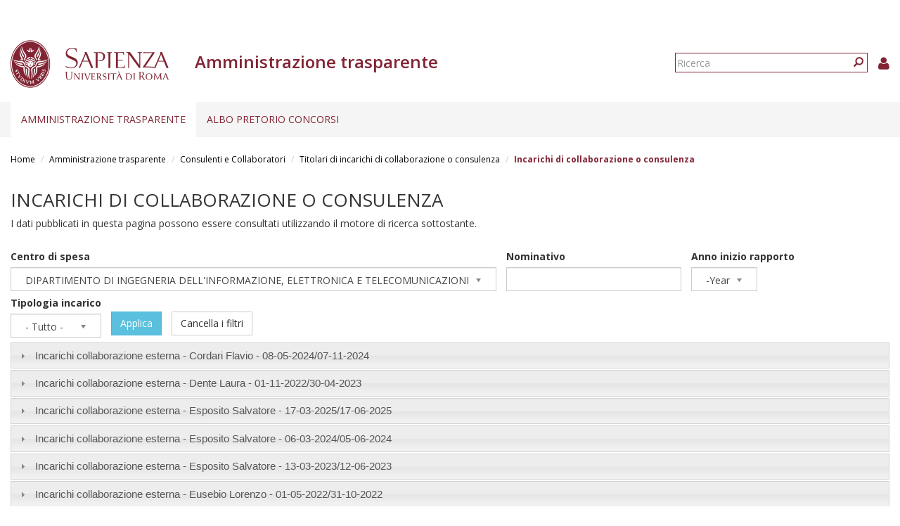

--- FILE ---
content_type: text/html; charset=utf-8
request_url: https://web.uniroma1.it/trasparenza/incarichi_tendina?field_user_centro_spesa_ugov_tid=1411&field_incarico_cognome_value=&field_incarico_periodo_rapporto_value%5Bvalue%5D%5Byear%5D=&field_tipologia_bando_tid_1=All&page=10
body_size: 17061
content:
<!DOCTYPE html>
<html lang="it" dir="ltr" prefix="content: http://purl.org/rss/1.0/modules/content/ dc: http://purl.org/dc/terms/ foaf: http://xmlns.com/foaf/0.1/ og: http://ogp.me/ns# rdfs: http://www.w3.org/2000/01/rdf-schema# sioc: http://rdfs.org/sioc/ns# sioct: http://rdfs.org/sioc/types# skos: http://www.w3.org/2004/02/skos/core# xsd: http://www.w3.org/2001/XMLSchema#">
  <head>
    <link rel="profile" href="http://www.w3.org/1999/xhtml/vocab" />
    <link type="text/css" rel="stylesheet" href="https://cdn.jsdelivr.net/npm/@unicorn-fail/drupal-bootstrap-styles@0.0.2/dist/3.3.1/7.x-3.x/drupal-bootstrap.css" media="all">
    <meta charset="utf-8">
    <meta name="viewport" content="width=device-width, initial-scale=1.0">
    <meta http-equiv="X-UA-Compatible" content="IE=edge">
    <meta http-equiv="Content-Type" content="text/html; charset=utf-8" />
<meta name="Generator" content="Drupal 7 (http://drupal.org)" />
<link rel="shortcut icon" href="https://web.uniroma1.it/trasparenza/sites/all/themes/sapienza_trasparenza/favicon.ico" type="image/vnd.microsoft.icon" />
    <title>Incarichi di collaborazione o consulenza | Amministrazione trasparente</title>
    <link rel="stylesheet" href="https://fonts.googleapis.com/css?family=Open+Sans:400,300,600,700,800">
    <link rel="stylesheet" href="https://netdna.bootstrapcdn.com/font-awesome/4.0.3/css/font-awesome.css">
    <link type="text/css" rel="stylesheet" href="https://web.uniroma1.it/trasparenza/sites/default/files/css/css_xIzfuWF89jCjVEDjzP69ss4Q1YsRvJGv3p4H1kEX8RU.css" media="all" />
<link type="text/css" rel="stylesheet" href="https://web.uniroma1.it/trasparenza/sites/default/files/css/css_uOq108y2sgsdOc9Y0DflM7DaEQJ0O90K8Hvr6R76bns.css" media="all" />
<link type="text/css" rel="stylesheet" href="https://web.uniroma1.it/trasparenza/sites/default/files/css/css_qHDs8b3A7Lkh9C-2Yw4QN2TFSAAo8UEZIOMy9PAmmCc.css" media="all" />
<link type="text/css" rel="stylesheet" href="https://web.uniroma1.it/trasparenza/sites/default/files/css/css_3k8aMDY_Y70J6h16r7YXI0d4CjOZvTrl5Xl5On38A0w.css" media="all" />
<link type="text/css" rel="stylesheet" href="https://cdn.jsdelivr.net/npm/bootstrap@3.3.7/dist/css/bootstrap.min.css" media="all" />
<link type="text/css" rel="stylesheet" href="https://web.uniroma1.it/trasparenza/sites/default/files/css/css___vlNVmYSJYJ9eqpaMdrLT6p6kxwwrG9XKGTUlS6cz8.css" media="all" />
    <!-- HTML5 element support for IE6-8 -->
    <!--[if lt IE 9]>
      <script src="https://cdn.jsdelivr.net/html5shiv/3.7.3/html5shiv-printshiv.min.js"></script>
    <![endif]-->
    <script src="https://web.uniroma1.it/trasparenza/sites/all/modules/jquery_update/replace/jquery/1.7/jquery.min.js?v=1.7.2"></script>
<script src="https://web.uniroma1.it/trasparenza/misc/jquery-extend-3.4.0.js?v=1.7.2"></script>
<script src="https://web.uniroma1.it/trasparenza/misc/jquery-html-prefilter-3.5.0-backport.js?v=1.7.2"></script>
<script src="https://web.uniroma1.it/trasparenza/misc/jquery.once.js?v=1.2"></script>
<script src="https://web.uniroma1.it/trasparenza/misc/drupal.js?t34unj"></script>
<script src="https://web.uniroma1.it/trasparenza/sites/all/modules/jquery_dollar/jquery_dollar.js?t34unj"></script>
<script src="https://web.uniroma1.it/trasparenza/sites/all/modules/jquery_update/replace/ui/ui/minified/jquery.ui.core.min.js?v=1.10.2"></script>
<script src="https://web.uniroma1.it/trasparenza/sites/all/modules/jquery_update/replace/ui/ui/minified/jquery.ui.widget.min.js?v=1.10.2"></script>
<script src="https://web.uniroma1.it/trasparenza/sites/all/modules/jquery_update/replace/ui/ui/minified/jquery.ui.accordion.min.js?v=1.10.2"></script>
<script src="https://web.uniroma1.it/trasparenza/sites/all/libraries/chosen/chosen.jquery.min.js?v=1.1.0"></script>
<script src="https://web.uniroma1.it/trasparenza/misc/ajax.js?v=7.80"></script>
<script src="https://web.uniroma1.it/trasparenza/sites/all/modules/jquery_update/js/jquery_update.js?v=0.0.1"></script>
<script src="https://cdn.jsdelivr.net/npm/bootstrap@3.3.7/dist/js/bootstrap.js"></script>
<script src="https://web.uniroma1.it/trasparenza/sites/all/modules/jquery_ui_filter/jquery_ui_filter.js?t34unj"></script>
<script src="https://web.uniroma1.it/trasparenza/sites/all/modules/button_field/js/button_field.ajax.js?t34unj"></script>
<script src="https://web.uniroma1.it/trasparenza/sites/all/modules/pms/js/prevent_multiple_submit.js?t34unj"></script>
<script src="https://web.uniroma1.it/trasparenza/sites/default/files/languages/it_CN9iLcSBInJ2W4crH02hDaS5TSiEWIQuCwfXS5mR4w8.js?t34unj"></script>
<script src="https://web.uniroma1.it/trasparenza/sites/all/libraries/colorbox/jquery.colorbox-min.js?t34unj"></script>
<script src="https://web.uniroma1.it/trasparenza/sites/all/modules/colorbox/js/colorbox.js?t34unj"></script>
<script src="https://web.uniroma1.it/trasparenza/sites/all/modules/colorbox/styles/default/colorbox_style.js?t34unj"></script>
<script src="https://web.uniroma1.it/trasparenza/sites/all/modules/colorbox/js/colorbox_load.js?t34unj"></script>
<script src="https://web.uniroma1.it/trasparenza/sites/all/modules/image_caption/image_caption.min.js?t34unj"></script>
<script src="https://web.uniroma1.it/trasparenza/sites/all/modules/jquery_ui_filter/accordion/jquery_ui_filter_accordion.js?t34unj"></script>
<script src="https://web.uniroma1.it/trasparenza/sites/all/modules/views_accordion/views-accordion.js?t34unj"></script>
<script src="https://web.uniroma1.it/trasparenza/sites/all/modules/extlink/js/extlink.js?t34unj"></script>
<script src="https://web.uniroma1.it/trasparenza/sites/all/themes/bootstrap/js/misc/_progress.js?v=7.80"></script>
<script src="https://web.uniroma1.it/trasparenza/sites/all/modules/colorbox_node/colorbox_node.js?t34unj"></script>
<script src="https://web.uniroma1.it/trasparenza/sites/all/modules/chosen/chosen.js?v=1.1.0"></script>
<script src="https://web.uniroma1.it/trasparenza/sites/all/themes/sapienza_trasparenza/js/libraries/css3-mediaqueries.js?t34unj"></script>
<script src="https://web.uniroma1.it/trasparenza/sites/all/themes/sapienza_trasparenza/js/libraries/html5shiv.min.js?t34unj"></script>
<script src="https://web.uniroma1.it/trasparenza/sites/all/themes/sapienza_trasparenza/js/libraries/jquery.matchHeight-min.js?t34unj"></script>
<script src="https://web.uniroma1.it/trasparenza/sites/all/themes/sapienza_trasparenza/js/libraries/jquery.browser.min.js?t34unj"></script>
<script src="https://web.uniroma1.it/trasparenza/sites/all/themes/sapienza_trasparenza/js/libraries/modernizr.min.js?t34unj"></script>
<script src="https://web.uniroma1.it/trasparenza/sites/all/themes/sapienza_trasparenza/js/libraries/respond.js?t34unj"></script>
<script src="https://web.uniroma1.it/trasparenza/sites/all/themes/sapienza_trasparenza/js/compatibility.js?t34unj"></script>
<script src="https://web.uniroma1.it/trasparenza/sites/all/themes/sapienza_trasparenza/js/home.js?t34unj"></script>
<script src="https://web.uniroma1.it/trasparenza/sites/all/themes/sapienza_trasparenza/js/header.js?t34unj"></script>
<script src="https://web.uniroma1.it/trasparenza/sites/all/themes/bootstrap/js/misc/ajax.js?t34unj"></script>
<script>jQuery.extend(Drupal.settings, {"basePath":"\/trasparenza\/","pathPrefix":"","ajaxPageState":{"theme":"sapienza_trasparenza","theme_token":"g5NrAh8Qb8LkuVQgqT94CWXEMJ5sMW4LBNFpVG68a6w","jquery_version":"1.7","js":{"sites\/all\/themes\/bootstrap\/js\/bootstrap.js":1,"sites\/all\/modules\/jquery_update\/replace\/jquery\/1.7\/jquery.min.js":1,"misc\/jquery-extend-3.4.0.js":1,"misc\/jquery-html-prefilter-3.5.0-backport.js":1,"misc\/jquery.once.js":1,"misc\/drupal.js":1,"sites\/all\/modules\/jquery_dollar\/jquery_dollar.js":1,"sites\/all\/modules\/jquery_update\/replace\/ui\/ui\/minified\/jquery.ui.core.min.js":1,"sites\/all\/modules\/jquery_update\/replace\/ui\/ui\/minified\/jquery.ui.widget.min.js":1,"sites\/all\/modules\/jquery_update\/replace\/ui\/ui\/minified\/jquery.ui.accordion.min.js":1,"sites\/all\/libraries\/chosen\/chosen.jquery.min.js":1,"misc\/ajax.js":1,"sites\/all\/modules\/jquery_update\/js\/jquery_update.js":1,"https:\/\/cdn.jsdelivr.net\/npm\/bootstrap@3.3.7\/dist\/js\/bootstrap.js":1,"sites\/all\/modules\/jquery_ui_filter\/jquery_ui_filter.js":1,"sites\/all\/modules\/button_field\/js\/button_field.ajax.js":1,"sites\/all\/modules\/pms\/js\/prevent_multiple_submit.js":1,"public:\/\/languages\/it_CN9iLcSBInJ2W4crH02hDaS5TSiEWIQuCwfXS5mR4w8.js":1,"sites\/all\/libraries\/colorbox\/jquery.colorbox-min.js":1,"sites\/all\/modules\/colorbox\/js\/colorbox.js":1,"sites\/all\/modules\/colorbox\/styles\/default\/colorbox_style.js":1,"sites\/all\/modules\/colorbox\/js\/colorbox_load.js":1,"sites\/all\/modules\/image_caption\/image_caption.min.js":1,"sites\/all\/modules\/jquery_ui_filter\/accordion\/jquery_ui_filter_accordion.js":1,"sites\/all\/modules\/views_accordion\/views-accordion.js":1,"sites\/all\/modules\/extlink\/js\/extlink.js":1,"sites\/all\/themes\/bootstrap\/js\/misc\/_progress.js":1,"sites\/all\/modules\/colorbox_node\/colorbox_node.js":1,"sites\/all\/modules\/chosen\/chosen.js":1,"sites\/all\/themes\/sapienza_trasparenza\/js\/libraries\/css3-mediaqueries.js":1,"sites\/all\/themes\/sapienza_trasparenza\/js\/libraries\/html5shiv.min.js":1,"sites\/all\/themes\/sapienza_trasparenza\/js\/libraries\/jquery.matchHeight-min.js":1,"sites\/all\/themes\/sapienza_trasparenza\/js\/libraries\/jquery.browser.min.js":1,"sites\/all\/themes\/sapienza_trasparenza\/js\/libraries\/modernizr.min.js":1,"sites\/all\/themes\/sapienza_trasparenza\/js\/libraries\/respond.js":1,"sites\/all\/themes\/sapienza_trasparenza\/js\/compatibility.js":1,"sites\/all\/themes\/sapienza_trasparenza\/js\/home.js":1,"sites\/all\/themes\/sapienza_trasparenza\/js\/header.js":1,"sites\/all\/themes\/bootstrap\/js\/misc\/ajax.js":1},"css":{"modules\/system\/system.base.css":1,"misc\/ui\/jquery.ui.core.css":1,"misc\/ui\/jquery.ui.theme.css":1,"misc\/ui\/jquery.ui.accordion.css":1,"sites\/all\/libraries\/chosen\/chosen.css":1,"sites\/all\/modules\/chosen\/css\/chosen-drupal.css":1,"sites\/all\/modules\/colorbox_node\/colorbox_node.css":1,"sites\/all\/modules\/date\/date_api\/date.css":1,"sites\/all\/modules\/date\/date_popup\/themes\/datepicker.1.7.css":1,"modules\/field\/theme\/field.css":1,"modules\/node\/node.css":1,"sites\/all\/modules\/extlink\/css\/extlink.css":1,"sites\/all\/modules\/views\/css\/views.css":1,"sites\/all\/modules\/media\/modules\/media_wysiwyg\/css\/media_wysiwyg.base.css":1,"sites\/all\/modules\/colorbox\/styles\/default\/colorbox_style.css":1,"sites\/all\/modules\/ctools\/css\/ctools.css":1,"sites\/all\/modules\/views_accordion\/views-accordion.css":1,"sites\/all\/modules\/addtoany\/addtoany.css":1,"https:\/\/cdn.jsdelivr.net\/npm\/bootstrap@3.3.7\/dist\/css\/bootstrap.min.css":1,"sites\/all\/themes\/sapienza_trasparenza\/css\/style.css":1,"sites\/all\/themes\/sapienza_trasparenza\/css\/header.css":1,"sites\/all\/themes\/sapienza_trasparenza\/css\/page.css":1,"sites\/all\/themes\/sapienza_trasparenza\/css\/sidebars.css":1,"sites\/all\/themes\/sapienza_trasparenza\/css\/news.css":1,"sites\/all\/themes\/sapienza_trasparenza\/css\/hero.css":1,"sites\/all\/themes\/sapienza_trasparenza\/css\/footer.css":1,"sites\/all\/themes\/sapienza_trasparenza\/css\/modules.css":1,"sites\/all\/themes\/sapienza_trasparenza\/css\/search.css":1}},"colorbox":{"opacity":"0.85","current":"{current} of {total}","previous":"\u00ab Prev","next":"Next \u00bb","close":"Chiudi","maxWidth":"98%","maxHeight":"98%","fixed":true,"mobiledetect":true,"mobiledevicewidth":"480px","specificPagesDefaultValue":"admin*\nimagebrowser*\nimg_assist*\nimce*\nnode\/add\/*\nnode\/*\/edit\nprint\/*\nprintpdf\/*\nsystem\/ajax\nsystem\/ajax\/*"},"jQueryUiFilter":{"disabled":0,"accordionHeaderTag":"h3","accordionOptions":{"active":"false","animated":"slide","autoHeight":"true","clearStyle":"false","collapsible":"true","event":"click","scrollTo":0,"history":"false"}},"chosen":{"selector":"select","minimum_single":4,"minimum_multiple":20,"minimum_width":400,"options":{"allow_single_deselect":false,"disable_search":false,"disable_search_threshold":0,"search_contains":true,"placeholder_text_multiple":"Choose some options","placeholder_text_single":"Choose an option","no_results_text":"No results match","inherit_select_classes":true}},"urlIsAjaxTrusted":{"\/trasparenza\/incarichi_tendina":true,"\/trasparenza\/incarichi_tendina?field_user_centro_spesa_ugov_tid=1411\u0026field_incarico_cognome_value=\u0026field_incarico_periodo_rapporto_value%5Bvalue%5D%5Byear%5D=\u0026field_tipologia_bando_tid_1=All\u0026page=10":true},"views_accordion":{"views-accordion-Incarichi-page_7":{"collapsible":1,"rowstartopen":false,"animated":"slide","duration":300,"autoheight":1,"event":"click","fillspace":0,"navigation":0,"clearstyle":0,"grouping":1,"display":"page_7","viewname":"Incarichi","usegroupheader":1,"header":"h3.views-accordion-Incarichi-page_7-header","newoptions":false}},"extlink":{"extTarget":0,"extClass":0,"extLabel":"(link is external)","extImgClass":0,"extIconPlacement":"append","extSubdomains":1,"extExclude":"","extInclude":"","extCssExclude":"","extCssExplicit":"","extAlert":0,"extAlertText":"This link will take you to an external web site. We are not responsible for their content.","mailtoClass":"mailto","mailtoLabel":"(link sends e-mail)","extUseFontAwesome":false},"colorbox_node":{"width":"600px","height":"600px"},"bootstrap":{"anchorsFix":"0","anchorsSmoothScrolling":"0","formHasError":1,"popoverEnabled":1,"popoverOptions":{"animation":1,"html":0,"placement":"right","selector":"","trigger":"click","triggerAutoclose":1,"title":"","content":"","delay":0,"container":"body"},"tooltipEnabled":1,"tooltipOptions":{"animation":1,"html":0,"placement":"auto left","selector":"","trigger":"hover focus","delay":0,"container":"body"}}});</script>
  </head>
  <body class="navbar-is-fixed-top html not-front not-logged-in one-sidebar sidebar-first page-incarichi-tendina">
    <div id="skip-link">
      <a href="#main-content" class="element-invisible element-focusable">Salta al contenuto principale</a>
    </div>
        <header id="navbar" role="banner" class="navbar navbar-fixed-top navbar-default">
  <div class="container-fluid">

              <div class="region region-header-top">
    <section id="block-block-33" class="block block-block clearfix">

      
  <style type="text/css">
.feed-icon {
 margin-bottom: 50px;
}
</style>
</section>
  </div>
    
    <div class="navbar-header">

              <a href="https://www.uniroma1.it/it/">
          <img class="logo pull-left" src="https://web.uniroma1.it/trasparenza/sites/all/themes/sapienza_trasparenza/logo.png" alt="Uniroma 1" />
        </a>
      
              <h1 class="name navbar-brand">Amministrazione trasparente</h1>
      
                <div class="region region-header-title">
    <section id="block-sapienza-trasparenza-admin-sapienza-trasparenza-userinfo" class="block block-sapienza-trasparenza-admin clearfix">

      
  <a href="/trasparenza/user"><i class="fa fa-user"></i></a>
</section>
<section id="block-search-form" class="block block-search clearfix">

      
  <form class="form-search content-search" action="/trasparenza/incarichi_tendina?field_user_centro_spesa_ugov_tid=1411&amp;field_incarico_cognome_value=&amp;field_incarico_periodo_rapporto_value%5Bvalue%5D%5Byear%5D=&amp;field_tipologia_bando_tid_1=All&amp;page=10" method="post" id="search-block-form" accept-charset="UTF-8"><div><div>
      <h2 class="element-invisible">Form di ricerca</h2>
    <div class="input-group"><input title="Inserisci i termini da cercare." placeholder="Ricerca" class="form-control form-text" type="text" id="edit-search-block-form--2" name="search_block_form" value="" size="15" maxlength="128" /><span class="input-group-btn"><button type="submit" class="btn btn-primary"><span class="icon glyphicon glyphicon-search" aria-hidden="true"></span>
</button></span></div><div class="form-actions form-wrapper form-group" id="edit-actions"><button class="element-invisible btn btn-primary form-submit" type="submit" id="edit-submit" name="op" value="Ricerca">Ricerca</button>
</div><input type="hidden" name="form_build_id" value="form-DUJShX6tRSrJsO9smSnMSCes401MlQFahSFE1Df22ok" />
<input type="hidden" name="form_id" value="search_block_form" />
</div>
</div></form>
</section>
  </div>
      
      
              <button type="button" class="navbar-toggle" data-toggle="collapse" data-target="#navbar-collapse">
          <span class="sr-only">Toggle navigation</span>
          <span class="icon-bar"></span>
          <span class="icon-bar"></span>
          <span class="icon-bar"></span>
        </button>
          </div>
          <div class="navbar-collapse collapse" id="navbar-collapse">
        <nav role="navigation">
                      <ul class="menu nav navbar-nav"><li class="first expanded active-trail active dropdown"><a href="/trasparenza/home-0" title="Home page" class="active-trail dropdown-toggle" data-toggle="dropdown">Amministrazione trasparente <span class="caret"></span></a><ul class="dropdown-menu"><li class="first expanded active-trail active"><a href="/trasparenza/consulenti-e-collaboratori" title="Consulenti e collaboratori" class="active-trail">Consulenti e Collaboratori</a></li>
<li class="leaf"><a href="/trasparenza/bandi_trasparenza" title="">Bandi di concorso</a></li>
<li class="collapsed"><a href="/trasparenza/opere-pubbliche" title="Opere pubbliche">Opere pubbliche</a></li>
<li class="last collapsed"><a href="/trasparenza/altri-contenuti" title="Altri contenuti">Altri contenuti</a></li>
</ul></li>
<li class="last expanded dropdown"><a href="/trasparenza/albo-pretorio" class="dropdown-toggle" data-toggle="dropdown">Albo pretorio concorsi <span class="caret"></span></a><ul class="dropdown-menu"><li class="first leaf"><a href="/trasparenza/verifiche_preliminari" title="">Verifiche preliminari</a></li>
<li class="leaf"><a href="/trasparenza/bandi-personale-docente">Personale docente</a></li>
<li class="collapsed"><a href="/trasparenza/bandi-personale-tecnico-amministrativo">Personale tecnico amministrativo</a></li>
<li class="leaf"><a href="/trasparenza/bandi_concorso_ar/70" title="">Assegni di ricerca</a></li>
<li class="leaf"><a href="/trasparenza/bandi_concorso_docenti/2789" title="">Contratti di ricerca D.D. MUR n. 47 del 20.02.2025</a></li>
<li class="leaf"><a href="/trasparenza/bandi_concorso_docenti/2791" title="">Contratti di ricerca</a></li>
<li class="leaf"><a href="/trasparenza/bandi_concorso_incarichi/67%2B68%2B72%2B65" title="">Incarichi di collaborazione esterna</a></li>
<li class="leaf"><a href="/trasparenza/bandi-incarichi-di-docenza" title="">Incarichi di docenza</a></li>
<li class="leaf"><a href="/trasparenza/bandi_concorso_docenti/2798" title="">Incarichi di ricerca</a></li>
<li class="leaf"><a href="/trasparenza/bandi_concorso_docenti/2797" title="">Incarichi post-doc</a></li>
<li class="last collapsed"><a href="/trasparenza/bandi_concorso_borse/1136%2B1137%2B1138%2B1139%2B1140%2B1141%2B1142%2B1143%2B1144%2B1145%2B1146%2B1147%2B69%2B71%2B73" title="">Borse di studio</a></li>
</ul></li>
</ul>                                      </nav>
      </div>
      </div>
</header>

<section>
  <div class="container-fluid">
        <a id="main-content"></a>
              </div>
</section>

  <section id="breadcrumb">
    <div class="container-fluid">
      <ol class="breadcrumb"><li><a href="/trasparenza/">Home</a></li>
<li><a href="/trasparenza/home-0" title="Home page">Amministrazione trasparente</a></li>
<li><a href="/trasparenza/consulenti-e-collaboratori" title="Consulenti e collaboratori">Consulenti e Collaboratori</a></li>
<li><a href="/trasparenza/titolari-di-incarichi-di-collaborazione-o-consulenza" title="Titolari di incarichi  di collaborazione o consulenza">Titolari di incarichi  di collaborazione o consulenza</a></li>
<li class="active">Incarichi di collaborazione o consulenza</li>
</ol>    </div>
  </section>

  <section id="tabs">
    <div class="container-fluid">
          </div>
  </section>



<div class="main-container container-fluid">
  <div class="row">

    
    <section class="col-md-12">
              <h2 class="title">Incarichi di collaborazione o consulenza</h2>
              <div class="region region-content">
    <section id="block-system-main" class="block block-system clearfix">

      
  <div class="view view-Incarichi view-id-Incarichi view-display-id-page_7 view-dom-id-8a426fae5460144702bbdddabdc0e0ac">
            <div class="view-header">
      <p>I dati pubblicati in questa pagina possono essere consultati utilizzando il motore di ricerca sottostante.<br /><br /></p>
    </div>
  
      <div class="view-filters">
      <form action="/trasparenza/incarichi_tendina" method="get" id="views-exposed-form-Incarichi-page-7" accept-charset="UTF-8"><div><div class="views-exposed-form">
  <div class="views-exposed-widgets clearfix">
          <div id="edit-field-user-centro-spesa-ugov-tid-wrapper" class="views-exposed-widget views-widget-filter-field_user_centro_spesa_ugov_tid">
                  <label for="edit-field-user-centro-spesa-ugov-tid">
            Centro di spesa          </label>
                        <div class="views-widget">
          <div class="form-item form-item-field-user-centro-spesa-ugov-tid form-type-select form-group"><select class="form-control form-select" id="edit-field-user-centro-spesa-ugov-tid" name="field_user_centro_spesa_ugov_tid"><option value="All">- Tutto -</option><option value="2197">AREA AFFARI GENERALI</option><option value="1455">AREA AFFARI ISTITUZIONALI</option><option value="1458">AREA AFFARI LEGALI</option><option value="2198">AREA APPALTI E APPROVVIGIONAMENTI</option><option value="1456">AREA CONTABILITA&#039;, FINANZA E CONTROLLO DI GESTIONE</option><option value="1457">AREA GESTIONE EDILIZIA</option><option value="1459">AREA ORGANIZZAZIONE E SVILUPPO</option><option value="1460">AREA PATRIMONIO E SERVIZI ECONOMALI</option><option value="2199">AREA PATRIMONIO E SOSTENIBILITA</option><option value="1451">AREA PER L&#039;INTERNAZIONALIZZAZIONE</option><option value="1461">AREA RISORSE UMANE</option><option value="1454">AREA SERVIZI AGLI STUDENTI</option><option value="2790">AREA SERVIZI ALLE STRUTTURE DI ATENEO</option><option value="1452">AREA SERVIZI PER LA DIDATTICA E IL DIRITTO ALLO STUDIO</option><option value="1453">AREA SERVIZI PER LA RICERCA</option><option value="2200">AREA SUPPORTO STRATEGICO</option><option value="1464">AREA SUPPORTO STRATEGICO E COMUNICAZIONE</option><option value="2786">AREA TERZA E QUARTA MISSIONE</option><option value="2201">AREA TERZA MISSIONE E TRASFERIMENTO TECNOLOGICO</option><option value="1355">C.I DI TECNOLOGIA E CHIMICA DELL`AMBIENTE</option><option value="1360">C.I. PER LA TUTELA DELLA PERSONA DEL MINORE</option><option value="1433">CENTRO CE.R.SI.TE.S. - CENTRO DI RICERCHE E SERVIZI PER L&#039;INNOVAZIONE TECNOLOGICA SOSTENIBILE</option><option value="1608">CENTRO DI RICERCA &quot;BIODIVERSITA&#039; FITOSOCIOLOGIA ED ECOLOGIA DEL PAESAGGIO&quot; - CIRBFEP</option><option value="1429">CENTRO DI RICERCA &quot;COOPERAZIONE CON L&#039;EURASIA, IL MEDITERRANEO E L&#039;AFRICA SUB-SAHARIANA&quot; - CEMAS</option><option value="2300">CENTRO DI RICERCA A3TEX</option><option value="1383">CENTRO DI RICERCA AEROSPAZIALE DE &quot;LA SAPIENZA&quot; (CRAS)</option><option value="1386">CENTRO DI RICERCA E SERVIZI &quot; IMPRESAPIENS&quot;</option><option value="1772">Centro di Ricerca e Servizi &quot;Sapienza Innovation &amp; Entrepreneurship Hub – SIEH&quot;</option><option value="1389">CENTRO DI RICERCA IDROGENO: VETTORE ENERGETICO - ECOLOGICO ALTERNATIVO &quot;HYDRO-ECO&quot;</option><option value="1796">Centro di Ricerca in Biofotonica</option><option value="1375">CENTRO DI RICERCA INTERDISCIPLINARE TERRITORIO EDILIZIA RESTAURO AMBIENTE (CITERA)</option><option value="1379">CENTRO DI RICERCA NEUROBIOLOGIA &quot;DANIEL BOVET&quot;</option><option value="1474">Centro di Ricerca per gli Studi Europei Internazionali e sullo Sviluppo (EuroSapienza)</option><option value="1380">CENTRO DI RICERCA PER IL TRASPORTO E LA LOGISTICA - CTL</option><option value="1430">CENTRO DI RICERCA PER LA MEDICINA ED IL MANAGEMENT DELLO SPORT - MeMaS</option><option value="1384">CENTRO DI RICERCA PER LA VALUTAZIONE E PROMOZIONE DELLA QUALITA&#039; IN MEDICINA E MEDICINA DI GENERE - CEQUAM</option><option value="1378">CENTRO DI RICERCA PER LE NANOTECNOLOGIE APPLICATE ALL&#039;INGEGNERIA - CNIS</option><option value="1424">CENTRO DI RICERCA PER LE SCIENZE APPLICATE ALLA PROTEZIONE DELL&#039; AMBIENTE E DEI BENI CULTURALI - CIABC</option><option value="1376">CENTRO DI RICERCA PREVISIONE, PREVENZIONE E CONTROLLO DEI RISCHI GEOLOGICI - CERI</option><option value="1385">CENTRO DI RICERCA REATINO DI INGEGNERIA PER LA TUTELA E LA VALORIZZAZIONE DELL&#039;AMBIENTE E DEL TERRITORIO - CRITEVAT</option><option value="1381">CENTRO DI RICERCA VALORIZZAZIONE E GESTIONE CENTRI STORICI MINORI E SISTEMI PAESAGGISTICO-AMBIENTALI-FO.CU.S</option><option value="1367">CENTRO DI SERVIZI CENTRO STAMPA DELL&#039;UNIVERSITA&#039;</option><option value="1671">Centro di Servizi Sportivi della Sapienza  &quot;SapienzaSport&quot;</option><option value="1427">CENTRO DIGILAB - Mediateca delle scienze Umanistiche</option><option value="1428">CENTRO INFOSAPIENZA PER LA DIDATTICA, LA RICERCA, LA GESTIONE DELL`UNIVERSITA`</option><option value="1364">CENTRO INTERDIP. DI SCIENZA E TECNICA PER LA CONSERVAZIONE DEL PATRIMONIO STORICO-ARCHITETTONICO</option><option value="1353">CENTRO INTERDIP. PER LE MALATTIE SOCIALI CIMS</option><option value="1431">CENTRO INTERDIPARTIMENTALE DI RICERCA &quot;CYBER INTELLIGENCE E INFORMATION SECUTITY&quot;</option><option value="2793">Centro Interdipartimentale di Ricerca e Servizi &quot;Sapienza Innovation &amp; Entrepreneurship HUB - SIEH&quot;</option><option value="2305">Centro Interdipartimentale di Ricerca e Servizi &quot;Sapienza-Rieti&quot; (Ce.Sa.Ri.)</option><option value="2304">Centro Interdipartimentale di Ricerca e Servizi &quot;Teaching and Learning Center Sapienza&quot; - C.I. TLC-S</option><option value="1356">CENTRO INTERUNIV. DI RICERCA PER LO SVILUPPO SOSTENIBILE - CIRPS</option><option value="1421">CENTRO INTERUNIVERSITARIO &quot;BIODIVERSITA&#039;, FITOSOCIOLOGIA, ECOLOGIA DEL PAESAGGIO NEL BACINO DEL MEDITERRANEO&quot;</option><option value="1390">CENTRO INTERUNIVERSITARIO DI ANDROLOGIA SPERIMENTALE - CASPER</option><option value="1422">CENTRO INTERUNIVERSITARIO DI FORMAZIONE INTERNAZIONALE H2CU</option><option value="1426">CENTRO INTERUNIVERSITARIO DI RICERCA &quot;HIGH TECH RECYCLING&quot;</option><option value="1423">CENTRO INTERUNIVERSITARIO DI RICERCA DI PSICOLOGIA AMBIENTALE - CIRPA</option><option value="1645">CENTRO INTERUNIVERSITARIO DI RICERCA EZIO TARANTELLI - CIRET</option><option value="1362">CENTRO INTERUNIVERSITARIO DI RICERCA SULLA ELABORAZIONE COGNITIVA IN SISTEMI NATURALI E ARTIFICIALI</option><option value="1425">CENTRO INTERUNIVERSITARIO DI RICERCA SULLE CULTURE ALIMENTARI MEDITERRANEE - CIISCAM</option><option value="1357">CENTRO INTERUNIVERSITARIO PER LA RICERCA SULLA GENESI E SULLO SVILUPPO DELLE MOTIVAZIONI PROSOCIALI E ANTISOCIALI</option><option value="2008">Centro Interuniversitatrio di Ricerca Biodiversità, Servizi Ecosistemici e Sostenibilità CIRBISES</option><option value="1666">Centro Linguistico di Ateneo</option><option value="1939">Centro ricerca e servizi SPBA Sperimentazione preclinica e benessere animale</option><option value="1361">Centro Teatro Ateneo Sapienza (CTAS)</option><option value="2788">CERIMONIALE</option><option value="1450">DIP. BIOLOGIA E BIOTECNOLOGIE</option><option value="1449">DIPARTIMENTI DATAMAT</option><option value="1349">DIPARTIMENTO &quot;ISTITUTO ITALIANO DI STUDI ORIENTALI - ISO&quot;</option><option value="1419">DIPARTIMENTO DI ARCHITETTURA E PROGETTO</option><option value="1393">DIPARTIMENTO DI BIOLOGIA AMBIENTALE</option><option value="1392">DIPARTIMENTO DI BIOLOGIA E BIOTECNOLOGIE &quot;CHARLES DARWIN&quot;</option><option value="1337">DIPARTIMENTO DI BIOTECNOLOGIE CELLULARI ED EMATOLOGIA</option><option value="1338">DIPARTIMENTO DI CHIMICA</option><option value="1382">DIPARTIMENTO DI CHIMICA E TECNOLOGIE DEL FARMACO</option><option value="2184">DIPARTIMENTO DI CHIRURGIA</option><option value="1368">DIPARTIMENTO DI CHIRURGIA &quot;PIETRO VALDONI&quot;</option><option value="1369">DIPARTIMENTO DI CHIRURGIA GENERALE E SPECIALISTICA &quot;PARIDE STEFANINI&quot;</option><option value="2166">DIPARTIMENTO DI CHIRURGIA GENERALE, SPECIALISTICA E ANESTESIOLOGIA</option><option value="1394">DIPARTIMENTO DI COMUNICAZIONE E RICERCA SOCIALE</option><option value="1370">DIPARTIMENTO DI DIRITTO ED ECONOMIA DELL&#039;IMPRESA</option><option value="1403">DIPARTIMENTO DI ECONOMIA E DIRITTO</option><option value="1401">DIPARTIMENTO DI FILOSOFIA</option><option value="1339">DIPARTIMENTO DI FISICA</option><option value="1366">DIPARTIMENTO DI FISIOLOGIA E FARMACOLOGIA &quot;VITTORIO ERSPAMER&quot;</option><option value="1358">DIPARTIMENTO DI INFORMATICA</option><option value="1416">DIPARTIMENTO DI INGEGNERIA ASTRONAUTICA, ELETTRICA ED ENERGETICA</option><option value="1341">DIPARTIMENTO DI INGEGNERIA CHIMICA, MATERIALI, AMBIENTE</option><option value="1418">DIPARTIMENTO DI INGEGNERIA CIVILE, EDILE E AMBIENTALE</option><option value="1411" selected="selected">DIPARTIMENTO DI INGEGNERIA DELL&#039;INFORMAZIONE, ELETTRONICA E TELECOMUNICAZIONI</option><option value="1340">DIPARTIMENTO DI INGEGNERIA INFORMATICA, AUTOMATICA E GESTIONALE -ANTONIO RUBERTI-</option><option value="1343">DIPARTIMENTO DI INGEGNERIA MECCANICA E AEROSPAZIALE</option><option value="1351">DIPARTIMENTO DI INGEGNERIA STRUTTURALE E GEOTECNICA</option><option value="1716">DIPARTIMENTO DI LETTERE E CULTURE MODERNE</option><option value="1397">DIPARTIMENTO DI LETTERE E CULTURE MODERNE ( gIà DIPARTIMENTO DI SCIENZE DOCUMENTARIE, LINGUISTICO-FILOLOGICHE E GEOGRAFICHE fino al 1-11-2018)</option><option value="1342">DIPARTIMENTO DI LETTERE E CULTURE MODERNE ( gIà DIPARTIMENTO DI STUDI GRECO-LATINI, ITALIANI, SCENICO-MUSICALI fino al 1-11-2018)</option><option value="1365">DIPARTIMENTO DI MANAGEMENT</option><option value="1344">DIPARTIMENTO DI MATEMATICA</option><option value="1363">DIPARTIMENTO DI MEDICINA CLINICA</option><option value="1388">DIPARTIMENTO DI MEDICINA CLINICA E MOLECOLARE</option><option value="1398">DIPARTIMENTO DI MEDICINA MOLECOLARE</option><option value="1352">DIPARTIMENTO DI MEDICINA SPERIMENTALE</option><option value="1725">DIPARTIMENTO DI MEDICINA TRASLAZIONALE E DI PRECISIONE</option><option value="1348">DIPARTIMENTO DI METODI E MODELLI PER L&#039;ECONOMIA, IL TERRITORIO E LA FINANZA</option><option value="1400">DIPARTIMENTO DI NEUROSCIENZE UMANE</option><option value="1387">DIPARTIMENTO DI NEUROSCIENZE, SALUTE MENTALE E ORGANI DI SENSO</option><option value="1408">DIPARTIMENTO DI ORGANI DI SENSO</option><option value="1417">DIPARTIMENTO DI PIANIFICAZIONE, DESIGN, TECNOLOGIA DELL&#039;ARCHITETTURA</option><option value="1346">DIPARTIMENTO DI PSICOLOGIA</option><option value="1345">DIPARTIMENTO DI PSICOLOGIA DEI PROCESSI DI SVILUPPO E SOCIALIZZAZIONE</option><option value="1373">DIPARTIMENTO DI PSICOLOGIA DINAMICA CLINICA E SALUTE</option><option value="1415">DIPARTIMENTO DI SANITA&#039; PUBBLICA E MALATTIE INFETTIVE</option><option value="1405">DIPARTIMENTO DI SCIENZE ANATOMICHE, ISTOLOGICHE, MEDICO LEGALI E DELL&#039;APPARATO LOCOMOTORE</option><option value="1354">DIPARTIMENTO DI SCIENZE BIOCHIMICHE &quot;ALESSANDRO ROSSI FANELLI&quot;</option><option value="1371">DIPARTIMENTO DI SCIENZE CHIRURGICHE</option><option value="1827">DIPARTIMENTO DI SCIENZE CLINICHE INTERNISTICHE ANESTESIOLOGICHE E CARDIOVASCOLARI</option><option value="1413">DIPARTIMENTO DI SCIENZE CLINICHE INTERNISTICHE ANESTESIOLOGICHE E CARDIOVASCOLARI (già DIPARTIMENTO DI MEDICINA INTERNA E SPECIALITA&#039; MEDICHE)</option><option value="1359">DIPARTIMENTO DI SCIENZE CLINICHE INTERNISTICHE ANESTESIOLOGICHE E CARDIOVASCOLARI (già DIPARTIMENTO DI SCIENZE CARDIOVASCOLARI, RESPIRATORIE, NEFROLOGICHE, ANESTESIOLOGICHE E GERIATRICHE)</option><option value="1347">DIPARTIMENTO DI SCIENZE DELL&#039;ANTICHITA&#039;</option><option value="1350">DIPARTIMENTO DI SCIENZE DELLA TERRA</option><option value="1391">DIPARTIMENTO DI SCIENZE DI BASE ED APPLICATE PER L&#039;INGEGNERIA</option><option value="1420">DIPARTIMENTO DI SCIENZE E BIOTECNOLOGIE MEDICO-CHIRURGICHE</option><option value="1377">DIPARTIMENTO DI SCIENZE GIURIDICHE</option><option value="2794">DIPARTIMENTO DI SCIENZE MEDICHE E CARDIOVASCOLARI</option><option value="1412">DIPARTIMENTO DI SCIENZE MEDICO-CHIRURGICHE E DI MEDICINA TRASLAZIONALE</option><option value="1432">DIPARTIMENTO DI SCIENZE ODONTOSTOMATOLOGICHE E MAXILLO-FACCIALI</option><option value="1414">DIPARTIMENTO DI SCIENZE POLITICHE</option><option value="1374">DIPARTIMENTO DI SCIENZE RADIOLOGICHE, ONCOLOGICHE E ANATOMO-PATOLOGICHE</option><option value="1395">DIPARTIMENTO DI SCIENZE SOCIALI ED ECONOMICHE</option><option value="1407">DIPARTIMENTO DI SCIENZE STATISTICHE</option><option value="1730">DIPARTIMENTO DI STORIA ANTROPOLOGIA RELIGIONI ARTE SPETTACOLO</option><option value="1410">DIPARTIMENTO DI STORIA ANTROPOLOGIA RELIGIONI ARTE SPETTACOLO (già DIPARTIMENTO DI STORIA DELL&#039;ARTE E SPETTACOLO)</option><option value="1396">DIPARTIMENTO DI STORIA ANTROPOLOGIA RELIGIONI ARTE SPETTACOLO (già DIPARTIMENTO DI STORIA, CULTURE, RELIGIONI)</option><option value="1402">DIPARTIMENTO DI STORIA, DISEGNO E RESTAURO DELL&#039;ARCHITETTURA</option><option value="1406">DIPARTIMENTO DI STUDI EUROPEI, AMERICANI E INTERCULTURALI</option><option value="1399">DIPARTIMENTO DI STUDI GIURIDICI ED ECONOMICI</option><option value="1719">DIPARTIMENTO MATERNO INFANTILE E SCIENZE UROLOGICHE</option><option value="1404">DIPARTIMENTO MATERNO INFANTILE E SCIENZE UROLOGICHE (già DIPARTIMENTO DI PEDIATRIA fino al 31-10-2018)</option><option value="1409">DIPARTIMENTO MATERNO INFANTILE E SCIENZE UROLOGICHE (già DIPARTIMENTO DI SCIENZE GINECOLOGICO-OSTETRICHE E SCIENZE UROLOGICHE fino al 31-10-2018)</option><option value="1437">FACOLTA&#039; DI ARCHITETTURA</option><option value="1440">FACOLTA&#039; DI ECONOMIA</option><option value="1441">FACOLTA&#039; DI FARMACIA E MEDICINA</option><option value="1438">FACOLTA&#039; DI GIURISPRUDENZA</option><option value="1443">FACOLTA&#039; DI INGEGNERIA CIVILE E INDUSTRIALE</option><option value="1444">FACOLTA&#039; DI INGEGNERIA DELL&#039;INFORMAZIONE, INFORMATICA e STATISTICA</option><option value="1442">FACOLTA&#039; DI LETTERE E FILOSOFIA</option><option value="1445">FACOLTA&#039; DI MEDICINA E ODONTOIATRIA</option><option value="1446">FACOLTA&#039; DI MEDICINA E PSICOLOGIA</option><option value="1439">FACOLTA&#039; DI SCIENZE MATEMATICHE FISICHE e NATURALI</option><option value="1447">FACOLTA&#039; DI SCIENZE POLITICHE, SOCIOLOGIA, COMUNICAZIONE</option><option value="1462">Infosapienza</option><option value="1434">POLO MUSEALE</option><option value="2800">Polo Museale - Sapienza Cultura</option><option value="1638">Sapienza CREA - Nuovo teatro Ateneo</option><option value="1639">Sapienza Design Research</option><option value="1842">Sapienza Università Editrice</option><option value="1336">SCUOLA DI INGEGNERIA AEROSPAZIALE</option><option value="1448">Scuola di Studi Avanzati della Sapienza - SSAS</option><option value="1435">SISTEMA BIBLIOTECARIO SAPIENZA</option><option value="1466">Uffici del Rettore</option><option value="1463">Uffici della Sicurezza</option><option value="1465">UFFICIO DIRIGENZIALE DELLE STRUTTURE DI SUPPORTO ALLE ATTIVITA` DEL RETTORE</option><option value="1436">UNIVERSITA&#039; LA SAPIENZA-AMMINISTRAZIONE CENTRALE</option></select></div>        </div>
              </div>
          <div id="edit-field-incarico-cognome-value-wrapper" class="views-exposed-widget views-widget-filter-field_incarico_cognome_value">
                  <label for="edit-field-incarico-cognome-value">
            Nominativo          </label>
                        <div class="views-widget">
          <div class="form-item form-item-field-incarico-cognome-value form-type-textfield form-group"><input class="form-control form-text" type="text" id="edit-field-incarico-cognome-value" name="field_incarico_cognome_value" value="" size="30" maxlength="128" /></div>        </div>
              </div>
          <div id="edit-field-incarico-periodo-rapporto-value-wrapper" class="views-exposed-widget views-widget-filter-field_incarico_periodo_rapporto_value">
                  <label for="edit-field-incarico-periodo-rapporto-value">
            Anno inizio rapporto          </label>
                        <div class="views-widget">
          <div id="edit-field-incarico-periodo-rapporto-value-value-wrapper"><div id="edit-field-incarico-periodo-rapporto-value-value-inside-wrapper"><div  class="container-inline-date"><div class="form-item form-item-field-incarico-periodo-rapporto-value-value form-type-date-select form-group"><div id="edit-field-incarico-periodo-rapporto-value-value"  class="date-padding clearfix"><div class="form-item form-item-field-incarico-periodo-rapporto-value-value-year form-type-select form-group"><div class="date-year"><select class="date-year form-control form-select" id="edit-field-incarico-periodo-rapporto-value-value-year" name="field_incarico_periodo_rapporto_value[value][year]"><option value="" selected="selected">-Year</option><option value="2020">2020</option><option value="2021">2021</option><option value="2022">2022</option><option value="2023">2023</option><option value="2024">2024</option><option value="2025">2025</option><option value="2026">2026</option></select></div> <label class="control-label element-invisible" for="edit-field-incarico-periodo-rapporto-value-value-year">Year</label>
</div></div></div></div></div></div>        </div>
              </div>
          <div id="edit-field-tipologia-bando-tid-1-wrapper" class="views-exposed-widget views-widget-filter-field_tipologia_bando_tid_1">
                  <label for="edit-field-tipologia-bando-tid-1">
            Tipologia incarico          </label>
                        <div class="views-widget">
          <div class="form-item form-item-field-tipologia-bando-tid-1 form-type-select form-group"><select class="form-control form-select" id="edit-field-tipologia-bando-tid-1" name="field_tipologia_bando_tid_1"><option value="All" selected="selected">- Tutto -</option><option value="1">Assegni di ricerca</option><option value="2">Conferimento incarichi di insegnamento</option><option value="3">Conferimento incarichi di insegnamento master</option><option value="4">Incarichi di  collaborazione esterna</option><option value="5">Prestazioni occasionali</option><option value="6">Prestazioni professionali</option></select></div>        </div>
              </div>
                    <div class="views-exposed-widget views-submit-button">
      <button type="submit" id="edit-submit-incarichi" name="" value="Applica" class="btn btn-info form-submit">Applica</button>
    </div>
          <div class="views-exposed-widget views-reset-button">
        <button type="submit" id="edit-reset" name="op" value="Cancella i filtri" class="btn btn-default form-submit">Cancella i filtri</button>
      </div>
      </div>
</div>
</div></form>    </div>
  
  
      <div class="view-content">
        <h3 class="views-accordion-Incarichi-page_7-header">
    Incarichi collaborazione esterna - Cordari Flavio - <span class="date-display-single" property="dc:date" datatype="xsd:dateTime" content="2024-05-08T00:00:00+02:00">08-05-2024</span>/<span class="date-display-single" property="dc:date" datatype="xsd:dateTime" content="2024-05-08T00:00:00+02:00">07-11-2024</span>  </h3>
<div>  <div class="views-row views-row-1 views-row-odd views-row-first views-row-last">
      
  <div class="views-field views-field-changed">    <strong class="views-label views-label-changed">Aggiornato il: </strong>    <span class="field-content">Dom, 26/05/2024 - 18:59</span>  </div>  
  <div class="views-field views-field-field-tipologia-bando">        <div class="field-content"><strong>Tipologia rapporto:</strong> Incarichi collaborazione esterna</div>  </div>  
  <div class="views-field views-field-field-incarico-cognome-1">        <div class="field-content"><strong>Nominativo: </strong>Cordari Flavio </div>  </div>  
  <div class="views-field views-field-field-user-centro-spesa-ugov">        <em class="field-content">DIPARTIMENTO DI INGEGNERIA DELL&#039;INFORMAZIONE, ELETTRONICA E TELECOMUNICAZIONI</em>  </div>  
  <div class="views-field views-field-field-incarico-periodo-rapporto">        <div class="field-content"><strong>Periodo rapporto:</strong> dal <span class="date-display-single" property="dc:date" datatype="xsd:dateTime" content="2024-05-08T00:00:00+02:00">08-05-2024</span> a <span class="date-display-single" property="dc:date" datatype="xsd:dateTime" content="2024-05-08T00:00:00+02:00">07-11-2024</span></div>  </div>  
  <div class="views-field views-field-field-bis-variaz-data-fine-rappo">        <div class="field-content"></div>  </div>  
  <div class="views-field views-field-title">        <span class="field-content"><strong>Estremi atto conferimento:</strong> Contratto prot. n. 1357 del 06/05/2024 - Incarico lavoro autonomo bando ICE 05/2024</span>  </div>  
  <div class="views-field views-field-field-incarico-oggetto">    <strong class="views-label views-label-field-incarico-oggetto">Oggetto dell&#039;incarico: </strong>    <div class="field-content"><p>Algoritmi e software per la stima di parametri bio-geofisici da dati GNSS-R</p>
</div>  </div>  
  <div class="views-field views-field-field-incarico-curriculum-vitae">        <div class="field-content"><strong>Curriculum vitae:</strong> <span class="file"><img class="file-icon" alt="PDF icon" title="application/pdf" src="/trasparenza/modules/file/icons/application-pdf.png" /> <a href="https://web.uniroma1.it/trasparenza/sites/default/files/cv/CV%20web_177.pdf" type="application/pdf; length=86881" title="CV web.pdf">Curriculum vitae</a></span></div>  </div>  
  <div class="views-field views-field-field-bis-curriculum-link">        <div class="field-content"></div>  </div>  
  <div class="views-field views-field-field-bis-insussis-conflitto-di">        <div class="field-content"><strong>Attestazione dell’avvenuta verifica dell’insussistenza di conflitto di interessi: </strong><span class="file"><img class="file-icon" alt="PDF icon" title="application/pdf" src="/trasparenza/modules/file/icons/application-pdf.png" /> <a href="https://web.uniroma1.it/trasparenza/sites/default/files/ATTESTAZIONE%20VERIFICA%20INSUSSISTENZA_05_F.pdf" type="application/pdf; length=709910">ATTESTAZIONE VERIFICA INSUSSISTENZA_05_F.pdf</a></span></div>  </div>  
  <div class="views-field views-field-field-incarico-compenso">        <div class="field-content"><strong>Compenso: </strong>€6 240,00 </div>  </div>  
  <div class="views-field views-field-views-conditional-9">        <span class="field-content"></span>  </div>  
  <div class="views-field views-field-views-conditional-8">        <span class="field-content">L'assegnatario dichiara di svolgere gli incarichi o di rivestire le cariche presso enti di diritto privato regolati o finanziati dalla pubblica amministrazione ovvero di svolgere le attività professionali riportate nel seguente file: <a href="https://web.uniroma1.it/trasparenza/sites/default/files/All%20D1_28.pdf">Modello A</a> </span>  </div>  
  <div class="views-field views-field-views-conditional-4">        <span class="field-content">(documento completo depositato agli atti in Segreteria)</span>  </div>  
  <div class="views-field views-field-views-conditional-10">        <span class="field-content"></span>  </div>  
  <div class="views-field views-field-views-conditional-1">        <span class="field-content"></span>  </div>  
  <div class="views-field views-field-views-conditional-2">        <span class="field-content"></span>  </div>  
  <div class="views-field views-field-views-conditional">        <span class="field-content"></span>  </div>  
  <div class="views-field views-field-views-conditional-3">        <span class="field-content"></span>  </div>  
  <div class="views-field views-field-views-conditional-11">        <span class="field-content"><a href="https://web.uniroma1.it/trasparenza/sites/default/files/All%20D1_28.pdf">Modello A</a></span>  </div>  
  <div class="views-field views-field-field-incarico-bando-di-rif">    <strong class="views-label views-label-field-incarico-bando-di-rif">Bando o verifica preliminare di riferimento: </strong>    <div class="field-content"><a href="/trasparenza/dettaglio_bando/214197">Incarico lavoro autonomo bando ICE n. 05/2024- Responsabile scientifico prof. Pierdicca</a></div>  </div>  </div>
</div>  <h3 class="views-accordion-Incarichi-page_7-header">
    Incarichi collaborazione esterna - Dente Laura - <span class="date-display-single" property="dc:date" datatype="xsd:dateTime" content="2022-11-01T00:00:00+01:00">01-11-2022</span>/<span class="date-display-single" property="dc:date" datatype="xsd:dateTime" content="2022-11-01T00:00:00+01:00">30-04-2023</span>  </h3>
<div>  <div class="views-row views-row-1 views-row-odd views-row-first views-row-last">
      
  <div class="views-field views-field-changed">    <strong class="views-label views-label-changed">Aggiornato il: </strong>    <span class="field-content">Dom, 15/09/2024 - 17:52</span>  </div>  
  <div class="views-field views-field-field-tipologia-bando">        <div class="field-content"><strong>Tipologia rapporto:</strong> Incarichi collaborazione esterna</div>  </div>  
  <div class="views-field views-field-field-incarico-cognome-1">        <div class="field-content"><strong>Nominativo: </strong>Dente Laura </div>  </div>  
  <div class="views-field views-field-field-user-centro-spesa-ugov">        <em class="field-content">DIPARTIMENTO DI INGEGNERIA DELL&#039;INFORMAZIONE, ELETTRONICA E TELECOMUNICAZIONI</em>  </div>  
  <div class="views-field views-field-field-incarico-periodo-rapporto">        <div class="field-content"><strong>Periodo rapporto:</strong> dal <span class="date-display-single" property="dc:date" datatype="xsd:dateTime" content="2022-11-01T00:00:00+01:00">01-11-2022</span> a <span class="date-display-single" property="dc:date" datatype="xsd:dateTime" content="2022-11-01T00:00:00+01:00">30-04-2023</span></div>  </div>  
  <div class="views-field views-field-field-bis-variaz-data-fine-rappo">        <div class="field-content"></div>  </div>  
  <div class="views-field views-field-title">        <span class="field-content"><strong>Estremi atto conferimento:</strong> Contratto prot. n. 2889 del 26/10/2022 -  Incarico lavoro autonomo bando ICE n. 20/2022- Responsabile scientifico prof. Pierdicca</span>  </div>  
  <div class="views-field views-field-field-incarico-oggetto">    <strong class="views-label views-label-field-incarico-oggetto">Oggetto dell&#039;incarico: </strong>    <div class="field-content"><p>Update, testing and validation of an end to end simulator of GNSS-R data over land</p>
</div>  </div>  
  <div class="views-field views-field-field-incarico-curriculum-vitae">        <div class="field-content"><strong>Curriculum vitae:</strong> <span class="file"><img class="file-icon" alt="PDF icon" title="application/pdf" src="/trasparenza/modules/file/icons/application-pdf.png" /> <a href="https://web.uniroma1.it/trasparenza/sites/default/files/cv/C%20V%20web.pdf" type="application/pdf; length=96034" title="C V web.pdf">Curriculum vitae</a></span></div>  </div>  
  <div class="views-field views-field-field-bis-curriculum-link">        <div class="field-content"></div>  </div>  
  <div class="views-field views-field-field-bis-insussis-conflitto-di">        <div class="field-content"><strong>Attestazione dell’avvenuta verifica dell’insussistenza di conflitto di interessi: </strong><span class="file"><img class="file-icon" alt="PDF icon" title="application/pdf" src="/trasparenza/modules/file/icons/application-pdf.png" /> <a href="https://web.uniroma1.it/trasparenza/sites/default/files/ATTESTAZIONE%20VERIFICA%20INSUSSISTENZA_20_0.pdf" type="application/pdf; length=209447">ATTESTAZIONE VERIFICA INSUSSISTENZA_20.pdf</a></span></div>  </div>  
  <div class="views-field views-field-field-incarico-compenso">        <div class="field-content"><strong>Compenso: </strong>€15 000,00 </div>  </div>  
  <div class="views-field views-field-views-conditional-9">        <span class="field-content">L'assegnatario dichiara di non svolgere incarichi, di non rivestire cariche presso enti di diritto privato regolati o finanziati dalla pubblica amministrazione nè di svolgere attività professionali.</span>  </div>  
  <div class="views-field views-field-views-conditional-8">        <span class="field-content"></span>  </div>  
  <div class="views-field views-field-views-conditional-4">        <span class="field-content"></span>  </div>  
  <div class="views-field views-field-views-conditional-10">        <span class="field-content"></span>  </div>  
  <div class="views-field views-field-views-conditional-1">        <span class="field-content"></span>  </div>  
  <div class="views-field views-field-views-conditional-2">        <span class="field-content"></span>  </div>  
  <div class="views-field views-field-views-conditional">        <span class="field-content"></span>  </div>  
  <div class="views-field views-field-views-conditional-3">        <span class="field-content"></span>  </div>  
  <div class="views-field views-field-views-conditional-11">        <span class="field-content"></span>  </div>  
  <div class="views-field views-field-field-incarico-bando-di-rif">    <strong class="views-label views-label-field-incarico-bando-di-rif">Bando o verifica preliminare di riferimento: </strong>    <div class="field-content"><a href="/trasparenza/dettaglio_bando/193686">Incarico lavoro autonomo bando ICE n. 20/2022 - Responsabile scientifico prof. Pierdicca</a></div>  </div>  </div>
</div>  <h3 class="views-accordion-Incarichi-page_7-header">
    Incarichi collaborazione esterna - Esposito Salvatore  - <span class="date-display-single" property="dc:date" datatype="xsd:dateTime" content="2025-03-17T00:00:00+01:00">17-03-2025</span>/<span class="date-display-single" property="dc:date" datatype="xsd:dateTime" content="2025-03-17T00:00:00+01:00">17-06-2025</span>  </h3>
<div>  <div class="views-row views-row-1 views-row-odd views-row-first views-row-last">
      
  <div class="views-field views-field-changed">    <strong class="views-label views-label-changed">Aggiornato il: </strong>    <span class="field-content">Lun, 24/03/2025 - 13:50</span>  </div>  
  <div class="views-field views-field-field-tipologia-bando">        <div class="field-content"><strong>Tipologia rapporto:</strong> Incarichi collaborazione esterna</div>  </div>  
  <div class="views-field views-field-field-incarico-cognome-1">        <div class="field-content"><strong>Nominativo: </strong>Esposito Salvatore  </div>  </div>  
  <div class="views-field views-field-field-user-centro-spesa-ugov">        <em class="field-content">DIPARTIMENTO DI INGEGNERIA DELL&#039;INFORMAZIONE, ELETTRONICA E TELECOMUNICAZIONI</em>  </div>  
  <div class="views-field views-field-field-incarico-periodo-rapporto">        <div class="field-content"><strong>Periodo rapporto:</strong> dal <span class="date-display-single" property="dc:date" datatype="xsd:dateTime" content="2025-03-17T00:00:00+01:00">17-03-2025</span> a <span class="date-display-single" property="dc:date" datatype="xsd:dateTime" content="2025-03-17T00:00:00+01:00">17-06-2025</span></div>  </div>  
  <div class="views-field views-field-field-bis-variaz-data-fine-rappo">        <div class="field-content"></div>  </div>  
  <div class="views-field views-field-title">        <span class="field-content"><strong>Estremi atto conferimento:</strong> Contratto ICE 13/2025 ID 401-Prot.n. 1026/2025- Responsabile prof. A. D&#039;ALESSANDRO</span>  </div>  
  <div class="views-field views-field-field-incarico-oggetto">    <strong class="views-label views-label-field-incarico-oggetto">Oggetto dell&#039;incarico: </strong>    <div class="field-content"><p>“Servizi di accoglienza e di integrazione degli studenti internazionali curriculum inglese della LM in Ingegneria Elettronica - MDEE” relativa al progetto di ricerca CORSI INTERNAZIONALI- Responsabile scientifico prof. A. D'ALESSANDRO</p>
</div>  </div>  
  <div class="views-field views-field-field-incarico-curriculum-vitae">        <div class="field-content"><strong>Curriculum vitae:</strong> <span class="file"><img class="file-icon" alt="PDF icon" title="application/pdf" src="/trasparenza/modules/file/icons/application-pdf.png" /> <a href="https://web.uniroma1.it/trasparenza/sites/default/files/cv/CV%20WEB_39.pdf" type="application/pdf; length=114556" title="CV WEB.pdf">Curricuculum vitae</a></span></div>  </div>  
  <div class="views-field views-field-field-bis-curriculum-link">        <div class="field-content"></div>  </div>  
  <div class="views-field views-field-field-bis-insussis-conflitto-di">        <div class="field-content"><strong>Attestazione dell’avvenuta verifica dell’insussistenza di conflitto di interessi: </strong><span class="file"><img class="file-icon" alt="PDF icon" title="application/pdf" src="/trasparenza/modules/file/icons/application-pdf.png" /> <a href="https://web.uniroma1.it/trasparenza/sites/default/files/Attestazione%20di%20avvenuta%20verifica%20insussistenza%20conflitto%20di%20interesse%20ICE%2013-2025%20ID%20401.pdf" type="application/pdf; length=181743">Attestazione di avvenuta verifica insussistenza conflitto di interesse ICE 13-2025 ID 401.pdf</a></span></div>  </div>  
  <div class="views-field views-field-field-incarico-compenso">        <div class="field-content"><strong>Compenso: </strong>€1 800,00 </div>  </div>  
  <div class="views-field views-field-views-conditional-9">        <span class="field-content"></span>  </div>  
  <div class="views-field views-field-views-conditional-8">        <span class="field-content">L'assegnatario dichiara di svolgere gli incarichi o di rivestire le cariche presso enti di diritto privato regolati o finanziati dalla pubblica amministrazione ovvero di svolgere le attività professionali riportate nel seguente file: <a href="https://web.uniroma1.it/trasparenza/sites/default/files/Allegato%20D1_335.pdf">Modello A</a> </span>  </div>  
  <div class="views-field views-field-views-conditional-4">        <span class="field-content">(documento completo depositato agli atti in Segreteria)</span>  </div>  
  <div class="views-field views-field-views-conditional-10">        <span class="field-content"></span>  </div>  
  <div class="views-field views-field-views-conditional-1">        <span class="field-content"></span>  </div>  
  <div class="views-field views-field-views-conditional-2">        <span class="field-content"></span>  </div>  
  <div class="views-field views-field-views-conditional">        <span class="field-content"></span>  </div>  
  <div class="views-field views-field-views-conditional-3">        <span class="field-content"></span>  </div>  
  <div class="views-field views-field-views-conditional-11">        <span class="field-content"><a href="https://web.uniroma1.it/trasparenza/sites/default/files/Allegato%20D1_335.pdf">Modello A</a></span>  </div>  
  <div class="views-field views-field-field-incarico-bando-di-rif">    <strong class="views-label views-label-field-incarico-bando-di-rif">Bando o verifica preliminare di riferimento: </strong>    <div class="field-content"><a href="/trasparenza/dettaglio_bando/228417">Bando ICE 13/2025 Rich. ID 401- Servizi di accoglienza e di integrazione degli studenti internazionali curriculum inglese della LM in Ingegneria Elettronica - MDEE-Prot. n. 487/2025- </a></div>  </div>  </div>
</div>  <h3 class="views-accordion-Incarichi-page_7-header">
    Incarichi collaborazione esterna - Esposito Salvatore - <span class="date-display-single" property="dc:date" datatype="xsd:dateTime" content="2024-03-06T00:00:00+01:00">06-03-2024</span>/<span class="date-display-single" property="dc:date" datatype="xsd:dateTime" content="2024-03-06T00:00:00+01:00">05-06-2024</span>  </h3>
<div>  <div class="views-row views-row-1 views-row-odd views-row-first views-row-last">
      
  <div class="views-field views-field-changed">    <strong class="views-label views-label-changed">Aggiornato il: </strong>    <span class="field-content">Dom, 26/05/2024 - 18:25</span>  </div>  
  <div class="views-field views-field-field-tipologia-bando">        <div class="field-content"><strong>Tipologia rapporto:</strong> Incarichi collaborazione esterna</div>  </div>  
  <div class="views-field views-field-field-incarico-cognome-1">        <div class="field-content"><strong>Nominativo: </strong>Esposito Salvatore </div>  </div>  
  <div class="views-field views-field-field-user-centro-spesa-ugov">        <em class="field-content">DIPARTIMENTO DI INGEGNERIA DELL&#039;INFORMAZIONE, ELETTRONICA E TELECOMUNICAZIONI</em>  </div>  
  <div class="views-field views-field-field-incarico-periodo-rapporto">        <div class="field-content"><strong>Periodo rapporto:</strong> dal <span class="date-display-single" property="dc:date" datatype="xsd:dateTime" content="2024-03-06T00:00:00+01:00">06-03-2024</span> a <span class="date-display-single" property="dc:date" datatype="xsd:dateTime" content="2024-03-06T00:00:00+01:00">05-06-2024</span></div>  </div>  
  <div class="views-field views-field-field-bis-variaz-data-fine-rappo">        <div class="field-content"></div>  </div>  
  <div class="views-field views-field-title">        <span class="field-content"><strong>Estremi atto conferimento:</strong> Contratto prot. n. 716 del 04/03/2024 - Incarico lavoro autonomo bando ICE 16/2023</span>  </div>  
  <div class="views-field views-field-field-incarico-oggetto">    <strong class="views-label views-label-field-incarico-oggetto">Oggetto dell&#039;incarico: </strong>    <div class="field-content"><p>Servizi di accoglienza e di integrazione degli studenti internazionali curriculum inglese della LM in Ingegneria Elettronica - MDEE</p>
</div>  </div>  
  <div class="views-field views-field-field-incarico-curriculum-vitae">        <div class="field-content"><strong>Curriculum vitae:</strong> <span class="file"><img class="file-icon" alt="PDF icon" title="application/pdf" src="/trasparenza/modules/file/icons/application-pdf.png" /> <a href="https://web.uniroma1.it/trasparenza/sites/default/files/cv/CV%20web_112.pdf" type="application/pdf; length=337112" title="CV web.pdf">Curriculum vitae</a></span></div>  </div>  
  <div class="views-field views-field-field-bis-curriculum-link">        <div class="field-content"></div>  </div>  
  <div class="views-field views-field-field-bis-insussis-conflitto-di">        <div class="field-content"><strong>Attestazione dell’avvenuta verifica dell’insussistenza di conflitto di interessi: </strong><span class="file"><img class="file-icon" alt="PDF icon" title="application/pdf" src="/trasparenza/modules/file/icons/application-pdf.png" /> <a href="https://web.uniroma1.it/trasparenza/sites/default/files/ATTESTAZIONE%20VERIFICA%20INSUSSISTENZA_16_2.pdf" type="application/pdf; length=707531">ATTESTAZIONE VERIFICA INSUSSISTENZA_16.pdf</a></span></div>  </div>  
  <div class="views-field views-field-field-incarico-compenso">        <div class="field-content"><strong>Compenso: </strong>€1 800,00 </div>  </div>  
  <div class="views-field views-field-views-conditional-9">        <span class="field-content"></span>  </div>  
  <div class="views-field views-field-views-conditional-8">        <span class="field-content">L'assegnatario dichiara di svolgere gli incarichi o di rivestire le cariche presso enti di diritto privato regolati o finanziati dalla pubblica amministrazione ovvero di svolgere le attività professionali riportate nel seguente file: <a href="https://web.uniroma1.it/trasparenza/sites/default/files/All%20D1_24.pdf">Modello A</a> </span>  </div>  
  <div class="views-field views-field-views-conditional-4">        <span class="field-content">(documento completo depositato agli atti in Segreteria)</span>  </div>  
  <div class="views-field views-field-views-conditional-10">        <span class="field-content"></span>  </div>  
  <div class="views-field views-field-views-conditional-1">        <span class="field-content"></span>  </div>  
  <div class="views-field views-field-views-conditional-2">        <span class="field-content"></span>  </div>  
  <div class="views-field views-field-views-conditional">        <span class="field-content"></span>  </div>  
  <div class="views-field views-field-views-conditional-3">        <span class="field-content"></span>  </div>  
  <div class="views-field views-field-views-conditional-11">        <span class="field-content"><a href="https://web.uniroma1.it/trasparenza/sites/default/files/All%20D1_24.pdf">Modello A</a></span>  </div>  
  <div class="views-field views-field-field-incarico-bando-di-rif">    <strong class="views-label views-label-field-incarico-bando-di-rif">Bando o verifica preliminare di riferimento: </strong>    <div class="field-content"><a href="/trasparenza/dettaglio_bando/210011">Incarico lavoro autonomo Bando ICE n. 16/2023 - Responsabile scientifico prof. D&#039;Alessandro</a></div>  </div>  </div>
</div>  <h3 class="views-accordion-Incarichi-page_7-header">
    Incarichi collaborazione esterna - Esposito Salvatore - <span class="date-display-single" property="dc:date" datatype="xsd:dateTime" content="2023-03-13T00:00:00+01:00">13-03-2023</span>/<span class="date-display-single" property="dc:date" datatype="xsd:dateTime" content="2023-03-13T00:00:00+01:00">12-06-2023</span>  </h3>
<div>  <div class="views-row views-row-1 views-row-odd views-row-first views-row-last">
      
  <div class="views-field views-field-changed">    <strong class="views-label views-label-changed">Aggiornato il: </strong>    <span class="field-content">Dom, 15/09/2024 - 17:52</span>  </div>  
  <div class="views-field views-field-field-tipologia-bando">        <div class="field-content"><strong>Tipologia rapporto:</strong> Incarichi collaborazione esterna</div>  </div>  
  <div class="views-field views-field-field-incarico-cognome-1">        <div class="field-content"><strong>Nominativo: </strong>Esposito Salvatore </div>  </div>  
  <div class="views-field views-field-field-user-centro-spesa-ugov">        <em class="field-content">DIPARTIMENTO DI INGEGNERIA DELL&#039;INFORMAZIONE, ELETTRONICA E TELECOMUNICAZIONI</em>  </div>  
  <div class="views-field views-field-field-incarico-periodo-rapporto">        <div class="field-content"><strong>Periodo rapporto:</strong> dal <span class="date-display-single" property="dc:date" datatype="xsd:dateTime" content="2023-03-13T00:00:00+01:00">13-03-2023</span> a <span class="date-display-single" property="dc:date" datatype="xsd:dateTime" content="2023-03-13T00:00:00+01:00">12-06-2023</span></div>  </div>  
  <div class="views-field views-field-field-bis-variaz-data-fine-rappo">        <div class="field-content"></div>  </div>  
  <div class="views-field views-field-title">        <span class="field-content"><strong>Estremi atto conferimento:</strong> Contratto prot. n. 604 del 13/03/2023 - Incarico lavoro autonomo bando ICE n. 31/2022</span>  </div>  
  <div class="views-field views-field-field-incarico-oggetto">    <strong class="views-label views-label-field-incarico-oggetto">Oggetto dell&#039;incarico: </strong>    <div class="field-content"><p>Servizi di accoglienza e di integrazione degli studenti internazionali curriculum inglese della LM in Ingegneria Elettronica - MDEE</p>
</div>  </div>  
  <div class="views-field views-field-field-incarico-curriculum-vitae">        <div class="field-content"><strong>Curriculum vitae:</strong> <span class="file"><img class="file-icon" alt="PDF icon" title="application/pdf" src="/trasparenza/modules/file/icons/application-pdf.png" /> <a href="https://web.uniroma1.it/trasparenza/sites/default/files/cv/CV%20web_79.pdf" type="application/pdf; length=309472" title="CV web.pdf">Curriculum vitae</a></span></div>  </div>  
  <div class="views-field views-field-field-bis-curriculum-link">        <div class="field-content"></div>  </div>  
  <div class="views-field views-field-field-bis-insussis-conflitto-di">        <div class="field-content"><strong>Attestazione dell’avvenuta verifica dell’insussistenza di conflitto di interessi: </strong><span class="file"><img class="file-icon" alt="PDF icon" title="application/pdf" src="/trasparenza/modules/file/icons/application-pdf.png" /> <a href="https://web.uniroma1.it/trasparenza/sites/default/files/ATTESTAZIONE%20VERIFICA%20INSUSSISTENZA_31_1.pdf" type="application/pdf; length=207351">ATTESTAZIONE VERIFICA INSUSSISTENZA_31.pdf</a></span></div>  </div>  
  <div class="views-field views-field-field-incarico-compenso">        <div class="field-content"><strong>Compenso: </strong>€1 800,00 </div>  </div>  
  <div class="views-field views-field-views-conditional-9">        <span class="field-content"></span>  </div>  
  <div class="views-field views-field-views-conditional-8">        <span class="field-content">L'assegnatario dichiara di svolgere gli incarichi o di rivestire le cariche presso enti di diritto privato regolati o finanziati dalla pubblica amministrazione ovvero di svolgere le attività professionali riportate nel seguente file: <a href="https://web.uniroma1.it/trasparenza/sites/default/files/All%20D1_12.pdf">Modello A</a> </span>  </div>  
  <div class="views-field views-field-views-conditional-4">        <span class="field-content">(documento completo depositato agli atti in Segreteria)</span>  </div>  
  <div class="views-field views-field-views-conditional-10">        <span class="field-content"></span>  </div>  
  <div class="views-field views-field-views-conditional-1">        <span class="field-content"></span>  </div>  
  <div class="views-field views-field-views-conditional-2">        <span class="field-content"></span>  </div>  
  <div class="views-field views-field-views-conditional">        <span class="field-content"></span>  </div>  
  <div class="views-field views-field-views-conditional-3">        <span class="field-content"></span>  </div>  
  <div class="views-field views-field-views-conditional-11">        <span class="field-content"><a href="https://web.uniroma1.it/trasparenza/sites/default/files/All%20D1_12.pdf">Modello A</a></span>  </div>  
  <div class="views-field views-field-field-incarico-bando-di-rif">    <strong class="views-label views-label-field-incarico-bando-di-rif">Bando o verifica preliminare di riferimento: </strong>    <div class="field-content"><a href="/trasparenza/dettaglio_bando/198857">Incarico lavoro autonomo bando ICE n. 31/2022 - Responsabile scientifico prof. D&#039;Alessandro</a></div>  </div>  </div>
</div>  <h3 class="views-accordion-Incarichi-page_7-header">
    Incarichi collaborazione esterna - Eusebio Lorenzo - <span class="date-display-single" property="dc:date" datatype="xsd:dateTime" content="2022-05-01T00:00:00+02:00">01-05-2022</span>/<span class="date-display-single" property="dc:date" datatype="xsd:dateTime" content="2022-05-01T00:00:00+02:00">31-10-2022</span>  </h3>
<div>  <div class="views-row views-row-1 views-row-odd views-row-first views-row-last">
      
  <div class="views-field views-field-changed">    <strong class="views-label views-label-changed">Aggiornato il: </strong>    <span class="field-content">Mar, 25/10/2022 - 09:34</span>  </div>  
  <div class="views-field views-field-field-tipologia-bando">        <div class="field-content"><strong>Tipologia rapporto:</strong> Incarichi collaborazione esterna</div>  </div>  
  <div class="views-field views-field-field-incarico-cognome-1">        <div class="field-content"><strong>Nominativo: </strong>Eusebio Lorenzo </div>  </div>  
  <div class="views-field views-field-field-user-centro-spesa-ugov">        <em class="field-content">DIPARTIMENTO DI INGEGNERIA DELL&#039;INFORMAZIONE, ELETTRONICA E TELECOMUNICAZIONI</em>  </div>  
  <div class="views-field views-field-field-incarico-periodo-rapporto">        <div class="field-content"><strong>Periodo rapporto:</strong> dal <span class="date-display-single" property="dc:date" datatype="xsd:dateTime" content="2022-05-01T00:00:00+02:00">01-05-2022</span> a <span class="date-display-single" property="dc:date" datatype="xsd:dateTime" content="2022-05-01T00:00:00+02:00">31-10-2022</span></div>  </div>  
  <div class="views-field views-field-field-bis-variaz-data-fine-rappo">        <div class="field-content"></div>  </div>  
  <div class="views-field views-field-title">        <span class="field-content"><strong>Estremi atto conferimento:</strong> Incarico lavoro autonomo bando ICE n. 02/2022 - Responsabile scientifico prof. Trifiletti</span>  </div>  
  <div class="views-field views-field-field-incarico-oggetto">    <strong class="views-label views-label-field-incarico-oggetto">Oggetto dell&#039;incarico: </strong>    <div class="field-content"><p>Progettazione di funzioni non lineari per convertitori A/D di tipo SAR in tecnologia SiGe</p>
</div>  </div>  
  <div class="views-field views-field-field-incarico-curriculum-vitae">        <div class="field-content"><strong>Curriculum vitae:</strong> <span class="file"><img class="file-icon" alt="PDF icon" title="application/pdf" src="/trasparenza/modules/file/icons/application-pdf.png" /> <a href="https://web.uniroma1.it/trasparenza/sites/default/files/cv/CV%20web_46.pdf" type="application/pdf; length=190436" title="CV web.pdf">Curriculum vitae</a></span></div>  </div>  
  <div class="views-field views-field-field-bis-curriculum-link">        <div class="field-content"></div>  </div>  
  <div class="views-field views-field-field-bis-insussis-conflitto-di">        <div class="field-content"><strong>Attestazione dell’avvenuta verifica dell’insussistenza di conflitto di interessi: </strong><span class="file"><img class="file-icon" alt="PDF icon" title="application/pdf" src="/trasparenza/modules/file/icons/application-pdf.png" /> <a href="https://web.uniroma1.it/trasparenza/sites/default/files/ATTESTAZIONE%20VERIFICA%20INSUSSISTENZA_02.pdf" type="application/pdf; length=209489">ATTESTAZIONE VERIFICA INSUSSISTENZA_02.pdf</a></span></div>  </div>  
  <div class="views-field views-field-field-incarico-compenso">        <div class="field-content"><strong>Compenso: </strong>€7 500,00 </div>  </div>  
  <div class="views-field views-field-views-conditional-9">        <span class="field-content">L'assegnatario dichiara di non svolgere incarichi, di non rivestire cariche presso enti di diritto privato regolati o finanziati dalla pubblica amministrazione nè di svolgere attività professionali.</span>  </div>  
  <div class="views-field views-field-views-conditional-8">        <span class="field-content"></span>  </div>  
  <div class="views-field views-field-views-conditional-4">        <span class="field-content"></span>  </div>  
  <div class="views-field views-field-views-conditional-10">        <span class="field-content"></span>  </div>  
  <div class="views-field views-field-views-conditional-1">        <span class="field-content"></span>  </div>  
  <div class="views-field views-field-views-conditional-2">        <span class="field-content"></span>  </div>  
  <div class="views-field views-field-views-conditional">        <span class="field-content"></span>  </div>  
  <div class="views-field views-field-views-conditional-3">        <span class="field-content"></span>  </div>  
  <div class="views-field views-field-views-conditional-11">        <span class="field-content"></span>  </div>  
  <div class="views-field views-field-field-incarico-bando-di-rif">    <strong class="views-label views-label-field-incarico-bando-di-rif">Bando o verifica preliminare di riferimento: </strong>    <div class="field-content"><a href="/trasparenza/dettaglio_bando/186100">Incarico lavoro autonomo bando ICE n. 02/2022 - Responsabile scientifico prof. Trifiletti</a></div>  </div>  </div>
</div>  <h3 class="views-accordion-Incarichi-page_7-header">
    Incarichi collaborazione esterna - Fava Alessandro - <span class="date-display-single" property="dc:date" datatype="xsd:dateTime" content="2022-09-08T00:00:00+02:00">08-09-2022</span>/<span class="date-display-single" property="dc:date" datatype="xsd:dateTime" content="2022-09-08T00:00:00+02:00">08-03-2023</span>  </h3>
<div>  <div class="views-row views-row-1 views-row-odd views-row-first views-row-last">
      
  <div class="views-field views-field-changed">    <strong class="views-label views-label-changed">Aggiornato il: </strong>    <span class="field-content">Mar, 25/10/2022 - 07:35</span>  </div>  
  <div class="views-field views-field-field-tipologia-bando">        <div class="field-content"><strong>Tipologia rapporto:</strong> Incarichi collaborazione esterna</div>  </div>  
  <div class="views-field views-field-field-incarico-cognome-1">        <div class="field-content"><strong>Nominativo: </strong>Fava Alessandro </div>  </div>  
  <div class="views-field views-field-field-user-centro-spesa-ugov">        <em class="field-content">DIPARTIMENTO DI INGEGNERIA DELL&#039;INFORMAZIONE, ELETTRONICA E TELECOMUNICAZIONI</em>  </div>  
  <div class="views-field views-field-field-incarico-periodo-rapporto">        <div class="field-content"><strong>Periodo rapporto:</strong> dal <span class="date-display-single" property="dc:date" datatype="xsd:dateTime" content="2022-09-08T00:00:00+02:00">08-09-2022</span> a <span class="date-display-single" property="dc:date" datatype="xsd:dateTime" content="2022-09-08T00:00:00+02:00">08-03-2023</span></div>  </div>  
  <div class="views-field views-field-field-bis-variaz-data-fine-rappo">        <div class="field-content"></div>  </div>  
  <div class="views-field views-field-title">        <span class="field-content"><strong>Estremi atto conferimento:</strong> Incarico lavoro autonomo bando ICE n. 15/2022 - Responsabile scientifico prof. Scotti</span>  </div>  
  <div class="views-field views-field-field-incarico-oggetto">    <strong class="views-label views-label-field-incarico-oggetto">Oggetto dell&#039;incarico: </strong>    <div class="field-content"><p>Studio di fattibilità di ADC per applicazioni di "neural recording</p>
</div>  </div>  
  <div class="views-field views-field-field-incarico-curriculum-vitae">        <div class="field-content"><strong>Curriculum vitae:</strong> <span class="file"><img class="file-icon" alt="PDF icon" title="application/pdf" src="/trasparenza/modules/file/icons/application-pdf.png" /> <a href="https://web.uniroma1.it/trasparenza/sites/default/files/cv/CV%20web_60.pdf" type="application/pdf; length=417243" title="CV web.pdf">Curriculum vitae</a></span></div>  </div>  
  <div class="views-field views-field-field-bis-curriculum-link">        <div class="field-content"></div>  </div>  
  <div class="views-field views-field-field-bis-insussis-conflitto-di">        <div class="field-content"><strong>Attestazione dell’avvenuta verifica dell’insussistenza di conflitto di interessi: </strong><span class="file"><img class="file-icon" alt="PDF icon" title="application/pdf" src="/trasparenza/modules/file/icons/application-pdf.png" /> <a href="https://web.uniroma1.it/trasparenza/sites/default/files/ATTESTAZIONE%20VERIFICA%20INSUSSISTENZA_15_1.pdf" type="application/pdf; length=208267">ATTESTAZIONE VERIFICA INSUSSISTENZA_15.pdf</a></span></div>  </div>  
  <div class="views-field views-field-field-incarico-compenso">        <div class="field-content"><strong>Compenso: </strong>€7 200,00 </div>  </div>  
  <div class="views-field views-field-views-conditional-9">        <span class="field-content">L'assegnatario dichiara di non svolgere incarichi, di non rivestire cariche presso enti di diritto privato regolati o finanziati dalla pubblica amministrazione nè di svolgere attività professionali.</span>  </div>  
  <div class="views-field views-field-views-conditional-8">        <span class="field-content"></span>  </div>  
  <div class="views-field views-field-views-conditional-4">        <span class="field-content"></span>  </div>  
  <div class="views-field views-field-views-conditional-10">        <span class="field-content"></span>  </div>  
  <div class="views-field views-field-views-conditional-1">        <span class="field-content"></span>  </div>  
  <div class="views-field views-field-views-conditional-2">        <span class="field-content"></span>  </div>  
  <div class="views-field views-field-views-conditional">        <span class="field-content"></span>  </div>  
  <div class="views-field views-field-views-conditional-3">        <span class="field-content"></span>  </div>  
  <div class="views-field views-field-views-conditional-11">        <span class="field-content"></span>  </div>  
  <div class="views-field views-field-field-incarico-bando-di-rif">    <strong class="views-label views-label-field-incarico-bando-di-rif">Bando o verifica preliminare di riferimento: </strong>    <div class="field-content"><a href="/trasparenza/dettaglio_bando/192137">Incarico lavoro autonomo bando ICE n. 15/2022 - Responsabile scientifico prof. Scotti</a></div>  </div>  </div>
</div>  <h3 class="views-accordion-Incarichi-page_7-header">
    Incarichi collaborazione esterna - Ferraro Mario - <span class="date-display-single" property="dc:date" datatype="xsd:dateTime" content="2024-03-05T00:00:00+01:00">05-03-2024</span>/<span class="date-display-single" property="dc:date" datatype="xsd:dateTime" content="2024-03-05T00:00:00+01:00">04-08-2024</span>  </h3>
<div>  <div class="views-row views-row-1 views-row-odd views-row-first views-row-last">
      
  <div class="views-field views-field-changed">    <strong class="views-label views-label-changed">Aggiornato il: </strong>    <span class="field-content">Mar, 12/03/2024 - 15:14</span>  </div>  
  <div class="views-field views-field-field-tipologia-bando">        <div class="field-content"><strong>Tipologia rapporto:</strong> Incarichi collaborazione esterna</div>  </div>  
  <div class="views-field views-field-field-incarico-cognome-1">        <div class="field-content"><strong>Nominativo: </strong>Ferraro Mario </div>  </div>  
  <div class="views-field views-field-field-user-centro-spesa-ugov">        <em class="field-content">DIPARTIMENTO DI INGEGNERIA DELL&#039;INFORMAZIONE, ELETTRONICA E TELECOMUNICAZIONI</em>  </div>  
  <div class="views-field views-field-field-incarico-periodo-rapporto">        <div class="field-content"><strong>Periodo rapporto:</strong> dal <span class="date-display-single" property="dc:date" datatype="xsd:dateTime" content="2024-03-05T00:00:00+01:00">05-03-2024</span> a <span class="date-display-single" property="dc:date" datatype="xsd:dateTime" content="2024-03-05T00:00:00+01:00">04-08-2024</span></div>  </div>  
  <div class="views-field views-field-field-bis-variaz-data-fine-rappo">        <div class="field-content"></div>  </div>  
  <div class="views-field views-field-title">        <span class="field-content"><strong>Estremi atto conferimento:</strong> Contratto prot. n. 715 del 04/03/2024 - Incarico ICE bando n. 02/2024</span>  </div>  
  <div class="views-field views-field-field-incarico-oggetto">    <strong class="views-label views-label-field-incarico-oggetto">Oggetto dell&#039;incarico: </strong>    <div class="field-content"><p>Banco di misura per la polarizzazione ottica di fibre ottiche multimodo</p>
</div>  </div>  
  <div class="views-field views-field-field-incarico-curriculum-vitae">        <div class="field-content"><strong>Curriculum vitae:</strong> <span class="file"><img class="file-icon" alt="PDF icon" title="application/pdf" src="/trasparenza/modules/file/icons/application-pdf.png" /> <a href="https://web.uniroma1.it/trasparenza/sites/default/files/cv/CV%20web_161.pdf" type="application/pdf; length=260634" title="CV web.pdf">Curriculum vitae</a></span></div>  </div>  
  <div class="views-field views-field-field-bis-curriculum-link">        <div class="field-content"></div>  </div>  
  <div class="views-field views-field-field-bis-insussis-conflitto-di">        <div class="field-content"><strong>Attestazione dell’avvenuta verifica dell’insussistenza di conflitto di interessi: </strong><span class="file"><img class="file-icon" alt="PDF icon" title="application/pdf" src="/trasparenza/modules/file/icons/application-pdf.png" /> <a href="https://web.uniroma1.it/trasparenza/sites/default/files/ATTESTAZIONE_VERIFICA_INSUSSISTENZA_02.pdf" type="application/pdf; length=315746">ATTESTAZIONE_VERIFICA_INSUSSISTENZA_02.pdf</a></span></div>  </div>  
  <div class="views-field views-field-field-incarico-compenso">        <div class="field-content"><strong>Compenso: </strong>€5 000,00 </div>  </div>  
  <div class="views-field views-field-views-conditional-9">        <span class="field-content"></span>  </div>  
  <div class="views-field views-field-views-conditional-8">        <span class="field-content">L'assegnatario dichiara di svolgere gli incarichi o di rivestire le cariche presso enti di diritto privato regolati o finanziati dalla pubblica amministrazione ovvero di svolgere le attività professionali riportate nel seguente file: <a href="https://web.uniroma1.it/trasparenza/sites/default/files/All%20D1_22.pdf">Modello A</a> </span>  </div>  
  <div class="views-field views-field-views-conditional-4">        <span class="field-content">(documento completo depositato agli atti in Segreteria)</span>  </div>  
  <div class="views-field views-field-views-conditional-10">        <span class="field-content"></span>  </div>  
  <div class="views-field views-field-views-conditional-1">        <span class="field-content"></span>  </div>  
  <div class="views-field views-field-views-conditional-2">        <span class="field-content"></span>  </div>  
  <div class="views-field views-field-views-conditional">        <span class="field-content"></span>  </div>  
  <div class="views-field views-field-views-conditional-3">        <span class="field-content"></span>  </div>  
  <div class="views-field views-field-views-conditional-11">        <span class="field-content"><a href="https://web.uniroma1.it/trasparenza/sites/default/files/All%20D1_22.pdf">Modello A</a></span>  </div>  
  <div class="views-field views-field-field-incarico-bando-di-rif">    <strong class="views-label views-label-field-incarico-bando-di-rif">Bando o verifica preliminare di riferimento: </strong>    <div class="field-content"><a href="/trasparenza/dettaglio_bando/213603">Incarico lavoro autonomo Bando ICE n. 02/2024 - Responsabile scientifico prof. Wabnitz</a></div>  </div>  </div>
</div>  <h3 class="views-accordion-Incarichi-page_7-header">
    Incarichi collaborazione esterna - Fiori Tiziana - <span class="date-display-single" property="dc:date" datatype="xsd:dateTime" content="2024-06-01T00:00:00+02:00">01-06-2024</span>/<span class="date-display-single" property="dc:date" datatype="xsd:dateTime" content="2024-06-01T00:00:00+02:00">30-09-2024</span>  </h3>
<div>  <div class="views-row views-row-1 views-row-odd views-row-first views-row-last">
      
  <div class="views-field views-field-changed">    <strong class="views-label views-label-changed">Aggiornato il: </strong>    <span class="field-content">Dom, 15/09/2024 - 17:57</span>  </div>  
  <div class="views-field views-field-field-tipologia-bando">        <div class="field-content"><strong>Tipologia rapporto:</strong> Incarichi collaborazione esterna</div>  </div>  
  <div class="views-field views-field-field-incarico-cognome-1">        <div class="field-content"><strong>Nominativo: </strong>Fiori Tiziana </div>  </div>  
  <div class="views-field views-field-field-user-centro-spesa-ugov">        <em class="field-content">DIPARTIMENTO DI INGEGNERIA DELL&#039;INFORMAZIONE, ELETTRONICA E TELECOMUNICAZIONI</em>  </div>  
  <div class="views-field views-field-field-incarico-periodo-rapporto">        <div class="field-content"><strong>Periodo rapporto:</strong> dal <span class="date-display-single" property="dc:date" datatype="xsd:dateTime" content="2024-06-01T00:00:00+02:00">01-06-2024</span> a <span class="date-display-single" property="dc:date" datatype="xsd:dateTime" content="2024-06-01T00:00:00+02:00">30-09-2024</span></div>  </div>  
  <div class="views-field views-field-field-bis-variaz-data-fine-rappo">        <div class="field-content"></div>  </div>  
  <div class="views-field views-field-title">        <span class="field-content"><strong>Estremi atto conferimento:</strong> Contratto prot. n. 1644 del 30/05/2024 - Incarico lavoro autonomo bando ICE 10/2024</span>  </div>  
  <div class="views-field views-field-field-incarico-oggetto">    <strong class="views-label views-label-field-incarico-oggetto">Oggetto dell&#039;incarico: </strong>    <div class="field-content"><p>Analisi sperimentale di ritardo e jitter di reti Time Sensitive Netwworking</p>
</div>  </div>  
  <div class="views-field views-field-field-incarico-curriculum-vitae">        <div class="field-content"><strong>Curriculum vitae:</strong> <span class="file"><img class="file-icon" alt="PDF icon" title="application/pdf" src="/trasparenza/modules/file/icons/application-pdf.png" /> <a href="https://web.uniroma1.it/trasparenza/sites/default/files/cv/CV%20web_85.pdf" type="application/pdf; length=124251" title="CV web.pdf">Curriculum vitae</a></span></div>  </div>  
  <div class="views-field views-field-field-bis-curriculum-link">        <div class="field-content"></div>  </div>  
  <div class="views-field views-field-field-bis-insussis-conflitto-di">        <div class="field-content"><strong>Attestazione dell’avvenuta verifica dell’insussistenza di conflitto di interessi: </strong><span class="file"><img class="file-icon" alt="PDF icon" title="application/pdf" src="/trasparenza/modules/file/icons/application-pdf.png" /> <a href="https://web.uniroma1.it/trasparenza/sites/default/files/ATTESTAZIONE%20VERIFICA%20INSUSSISTENZA_10_F_signed-signed.pdf" type="application/pdf; length=885789">ATTESTAZIONE VERIFICA INSUSSISTENZA_10_F_signed-signed.pdf</a></span></div>  </div>  
  <div class="views-field views-field-field-incarico-compenso">        <div class="field-content"><strong>Compenso: </strong>€10 000,00 </div>  </div>  
  <div class="views-field views-field-views-conditional-9">        <span class="field-content"></span>  </div>  
  <div class="views-field views-field-views-conditional-8">        <span class="field-content">L'assegnatario dichiara di svolgere gli incarichi o di rivestire le cariche presso enti di diritto privato regolati o finanziati dalla pubblica amministrazione ovvero di svolgere le attività professionali riportate nel seguente file: <a href="https://web.uniroma1.it/trasparenza/sites/default/files/All%20D1_46.pdf">Modello A</a> </span>  </div>  
  <div class="views-field views-field-views-conditional-4">        <span class="field-content">(documento completo depositato agli atti in Segreteria)</span>  </div>  
  <div class="views-field views-field-views-conditional-10">        <span class="field-content"></span>  </div>  
  <div class="views-field views-field-views-conditional-1">        <span class="field-content"></span>  </div>  
  <div class="views-field views-field-views-conditional-2">        <span class="field-content"></span>  </div>  
  <div class="views-field views-field-views-conditional">        <span class="field-content"></span>  </div>  
  <div class="views-field views-field-views-conditional-3">        <span class="field-content"></span>  </div>  
  <div class="views-field views-field-views-conditional-11">        <span class="field-content"><a href="https://web.uniroma1.it/trasparenza/sites/default/files/All%20D1_46.pdf">Modello A</a></span>  </div>  
  <div class="views-field views-field-field-incarico-bando-di-rif">    <strong class="views-label views-label-field-incarico-bando-di-rif">Bando o verifica preliminare di riferimento: </strong>    <div class="field-content"><a href="/trasparenza/dettaglio_bando/216128">Incarico lavoro autonomo bando ICE n. 10/2024- Responsabile scientifico prof. Eramo</a></div>  </div>  </div>
</div>  <h3 class="views-accordion-Incarichi-page_7-header">
    Incarichi collaborazione esterna - Fiori Tiziana - <span class="date-display-single" property="dc:date" datatype="xsd:dateTime" content="2023-10-05T00:00:00+02:00">05-10-2023</span>/<span class="date-display-single" property="dc:date" datatype="xsd:dateTime" content="2023-10-05T00:00:00+02:00">04-12-2023</span>  </h3>
<div>  <div class="views-row views-row-1 views-row-odd views-row-first views-row-last">
      
  <div class="views-field views-field-changed">    <strong class="views-label views-label-changed">Aggiornato il: </strong>    <span class="field-content">Dom, 15/09/2024 - 17:44</span>  </div>  
  <div class="views-field views-field-field-tipologia-bando">        <div class="field-content"><strong>Tipologia rapporto:</strong> Incarichi collaborazione esterna</div>  </div>  
  <div class="views-field views-field-field-incarico-cognome-1">        <div class="field-content"><strong>Nominativo: </strong>Fiori Tiziana </div>  </div>  
  <div class="views-field views-field-field-user-centro-spesa-ugov">        <em class="field-content">DIPARTIMENTO DI INGEGNERIA DELL&#039;INFORMAZIONE, ELETTRONICA E TELECOMUNICAZIONI</em>  </div>  
  <div class="views-field views-field-field-incarico-periodo-rapporto">        <div class="field-content"><strong>Periodo rapporto:</strong> dal <span class="date-display-single" property="dc:date" datatype="xsd:dateTime" content="2023-10-05T00:00:00+02:00">05-10-2023</span> a <span class="date-display-single" property="dc:date" datatype="xsd:dateTime" content="2023-10-05T00:00:00+02:00">04-12-2023</span></div>  </div>  
  <div class="views-field views-field-field-bis-variaz-data-fine-rappo">        <div class="field-content"></div>  </div>  
  <div class="views-field views-field-title">        <span class="field-content"><strong>Estremi atto conferimento:</strong> Contratto prot. n. 2938 del 03/10/2023 - Incarico lavoro autonomo bando ICE 11/2023</span>  </div>  
  <div class="views-field views-field-field-incarico-oggetto">    <strong class="views-label views-label-field-incarico-oggetto">Oggetto dell&#039;incarico: </strong>    <div class="field-content"><p>Studio delle tecnologie Wireless Ethernet Real Time</p>
</div>  </div>  
  <div class="views-field views-field-field-incarico-curriculum-vitae">        <div class="field-content"><strong>Curriculum vitae:</strong> <span class="file"><img class="file-icon" alt="PDF icon" title="application/pdf" src="/trasparenza/modules/file/icons/application-pdf.png" /> <a href="https://web.uniroma1.it/trasparenza/sites/default/files/cv/CV%20web_135.pdf" type="application/pdf; length=85974" title="CV web.pdf">Curriculum vitae</a></span></div>  </div>  
  <div class="views-field views-field-field-bis-curriculum-link">        <div class="field-content"></div>  </div>  
  <div class="views-field views-field-field-bis-insussis-conflitto-di">        <div class="field-content"><strong>Attestazione dell’avvenuta verifica dell’insussistenza di conflitto di interessi: </strong><span class="file"><img class="file-icon" alt="PDF icon" title="application/pdf" src="/trasparenza/modules/file/icons/application-pdf.png" /> <a href="https://web.uniroma1.it/trasparenza/sites/default/files/ATTESTAZIONE%20VERIFICA%20INSUSSISTENZA_11_6.pdf" type="application/pdf; length=205426">ATTESTAZIONE VERIFICA INSUSSISTENZA_11.pdf</a></span></div>  </div>  
  <div class="views-field views-field-field-incarico-compenso">        <div class="field-content"><strong>Compenso: </strong>€4 000,00 </div>  </div>  
  <div class="views-field views-field-views-conditional-9">        <span class="field-content">L'assegnatario dichiara di non svolgere incarichi, di non rivestire cariche presso enti di diritto privato regolati o finanziati dalla pubblica amministrazione nè di svolgere attività professionali.</span>  </div>  
  <div class="views-field views-field-views-conditional-8">        <span class="field-content"></span>  </div>  
  <div class="views-field views-field-views-conditional-4">        <span class="field-content"></span>  </div>  
  <div class="views-field views-field-views-conditional-10">        <span class="field-content"></span>  </div>  
  <div class="views-field views-field-views-conditional-1">        <span class="field-content"></span>  </div>  
  <div class="views-field views-field-views-conditional-2">        <span class="field-content"></span>  </div>  
  <div class="views-field views-field-views-conditional">        <span class="field-content"></span>  </div>  
  <div class="views-field views-field-views-conditional-3">        <span class="field-content"></span>  </div>  
  <div class="views-field views-field-views-conditional-11">        <span class="field-content"><a href="https://web.uniroma1.it/trasparenza/sites/default/files/Mod.%20D1%20Bando%20ICE%2011-2023_0.pdf">Modello A</a></span>  </div>  
  <div class="views-field views-field-field-incarico-bando-di-rif">    <strong class="views-label views-label-field-incarico-bando-di-rif">Bando o verifica preliminare di riferimento: </strong>    <div class="field-content"><a href="/trasparenza/dettaglio_bando/206994">Incarico lavoro autonomo Bando ICE n. 11/2023 - Responsabile scientifico prof. Eramo</a></div>  </div>  </div>
</div>  <h3 class="views-accordion-Incarichi-page_7-header">
    Incarichi collaborazione esterna - Fuscalo Walter - <span class="date-display-single" property="dc:date" datatype="xsd:dateTime" content="2023-08-01T00:00:00+02:00">01-08-2023</span>/<span class="date-display-single" property="dc:date" datatype="xsd:dateTime" content="2023-08-01T00:00:00+02:00">31-08-2023</span>  </h3>
<div>  <div class="views-row views-row-1 views-row-odd views-row-first views-row-last">
      
  <div class="views-field views-field-changed">    <strong class="views-label views-label-changed">Aggiornato il: </strong>    <span class="field-content">Gio, 03/08/2023 - 14:25</span>  </div>  
  <div class="views-field views-field-field-tipologia-bando">        <div class="field-content"><strong>Tipologia rapporto:</strong> Incarichi collaborazione esterna</div>  </div>  
  <div class="views-field views-field-field-incarico-cognome-1">        <div class="field-content"><strong>Nominativo: </strong>Fuscalo Walter </div>  </div>  
  <div class="views-field views-field-field-user-centro-spesa-ugov">        <em class="field-content">DIPARTIMENTO DI INGEGNERIA DELL&#039;INFORMAZIONE, ELETTRONICA E TELECOMUNICAZIONI</em>  </div>  
  <div class="views-field views-field-field-incarico-periodo-rapporto">        <div class="field-content"><strong>Periodo rapporto:</strong> dal <span class="date-display-single" property="dc:date" datatype="xsd:dateTime" content="2023-08-01T00:00:00+02:00">01-08-2023</span> a <span class="date-display-single" property="dc:date" datatype="xsd:dateTime" content="2023-08-01T00:00:00+02:00">31-08-2023</span></div>  </div>  
  <div class="views-field views-field-field-bis-variaz-data-fine-rappo">        <div class="field-content"></div>  </div>  
  <div class="views-field views-field-title">        <span class="field-content"><strong>Estremi atto conferimento:</strong> Contratto prot. n. 2378 del 28/07/2023 - Incarico ICE n. 05/2023</span>  </div>  
  <div class="views-field views-field-field-incarico-oggetto">    <strong class="views-label views-label-field-incarico-oggetto">Oggetto dell&#039;incarico: </strong>    <div class="field-content"><p>Sviluppo di array a scansione elettronica attiva per architetture Software Defined Radar</p>
</div>  </div>  
  <div class="views-field views-field-field-incarico-curriculum-vitae">        <div class="field-content"><strong>Curriculum vitae:</strong> <span class="file"><img class="file-icon" alt="PDF icon" title="application/pdf" src="/trasparenza/modules/file/icons/application-pdf.png" /> <a href="https://web.uniroma1.it/trasparenza/sites/default/files/cv/CV%20web_109.pdf" type="application/pdf; length=257998" title="CV web.pdf">Curriculum vitae</a></span></div>  </div>  
  <div class="views-field views-field-field-bis-curriculum-link">        <div class="field-content"></div>  </div>  
  <div class="views-field views-field-field-bis-insussis-conflitto-di">        <div class="field-content"><strong>Attestazione dell’avvenuta verifica dell’insussistenza di conflitto di interessi: </strong><span class="file"><img class="file-icon" alt="PDF icon" title="application/pdf" src="/trasparenza/modules/file/icons/application-pdf.png" /> <a href="https://web.uniroma1.it/trasparenza/sites/default/files/ATTESTAZIONE%20VERIFICA%20INSUSSISTENZA_05_2.pdf" type="application/pdf; length=209116">ATTESTAZIONE VERIFICA INSUSSISTENZA_05.pdf</a></span></div>  </div>  
  <div class="views-field views-field-field-incarico-compenso">        <div class="field-content"><strong>Compenso: </strong>€5 000,00 </div>  </div>  
  <div class="views-field views-field-views-conditional-9">        <span class="field-content"></span>  </div>  
  <div class="views-field views-field-views-conditional-8">        <span class="field-content">L'assegnatario dichiara di svolgere gli incarichi o di rivestire le cariche presso enti di diritto privato regolati o finanziati dalla pubblica amministrazione ovvero di svolgere le attività professionali riportate nel seguente file: <a href="https://web.uniroma1.it/trasparenza/sites/default/files/All%20D1_17.pdf">Modello A</a> </span>  </div>  
  <div class="views-field views-field-views-conditional-4">        <span class="field-content">(documento completo depositato agli atti in Segreteria)</span>  </div>  
  <div class="views-field views-field-views-conditional-10">        <span class="field-content"></span>  </div>  
  <div class="views-field views-field-views-conditional-1">        <span class="field-content"></span>  </div>  
  <div class="views-field views-field-views-conditional-2">        <span class="field-content"></span>  </div>  
  <div class="views-field views-field-views-conditional">        <span class="field-content"></span>  </div>  
  <div class="views-field views-field-views-conditional-3">        <span class="field-content"></span>  </div>  
  <div class="views-field views-field-views-conditional-11">        <span class="field-content"><a href="https://web.uniroma1.it/trasparenza/sites/default/files/All%20D1_17.pdf">Modello A</a></span>  </div>  
  <div class="views-field views-field-field-incarico-bando-di-rif">    <strong class="views-label views-label-field-incarico-bando-di-rif">Bando o verifica preliminare di riferimento: </strong>    <div class="field-content"><a href="/trasparenza/dettaglio_bando/204846">Incarico lavoro autonomo Bando ICE n. 05/2023 - Responsabile scientifico prof. Galli</a></div>  </div>  </div>
</div>  <h3 class="views-accordion-Incarichi-page_7-header">
    Incarichi collaborazione esterna - GALEA ANTONIO - <span class="date-display-single" property="dc:date" datatype="xsd:dateTime" content="2025-03-12T00:00:00+01:00">12-03-2025</span>/<span class="date-display-single" property="dc:date" datatype="xsd:dateTime" content="2025-03-12T00:00:00+01:00">04-08-2025</span>  </h3>
<div>  <div class="views-row views-row-1 views-row-odd views-row-first views-row-last">
      
  <div class="views-field views-field-changed">    <strong class="views-label views-label-changed">Aggiornato il: </strong>    <span class="field-content">Ven, 09/05/2025 - 13:03</span>  </div>  
  <div class="views-field views-field-field-tipologia-bando">        <div class="field-content"><strong>Tipologia rapporto:</strong> Incarichi collaborazione esterna</div>  </div>  
  <div class="views-field views-field-field-incarico-cognome-1">        <div class="field-content"><strong>Nominativo: </strong>GALEA ANTONIO </div>  </div>  
  <div class="views-field views-field-field-user-centro-spesa-ugov">        <em class="field-content">DIPARTIMENTO DI INGEGNERIA DELL&#039;INFORMAZIONE, ELETTRONICA E TELECOMUNICAZIONI</em>  </div>  
  <div class="views-field views-field-field-incarico-periodo-rapporto">        <div class="field-content"><strong>Periodo rapporto:</strong> dal <span class="date-display-single" property="dc:date" datatype="xsd:dateTime" content="2025-03-12T00:00:00+01:00">12-03-2025</span> a <span class="date-display-single" property="dc:date" datatype="xsd:dateTime" content="2025-03-12T00:00:00+01:00">04-08-2025</span></div>  </div>  
  <div class="views-field views-field-field-bis-variaz-data-fine-rappo">        <div class="field-content"></div>  </div>  
  <div class="views-field views-field-title">        <span class="field-content"><strong>Estremi atto conferimento:</strong> Contratto Incarico ICE 03/2025 ID 405&#039;&#039; Fase 2 dello sviluppo di un sistema di gestione simultanea di più strumenti per la misura di velocità, temperatura e concentrazione di particolato basato su Base Station Linux Embedded&#039;&#039; prot. n. 985/2005- </span>  </div>  
  <div class="views-field views-field-field-incarico-oggetto">    <strong class="views-label views-label-field-incarico-oggetto">Oggetto dell&#039;incarico: </strong>    <div class="field-content"><p>Icarico di lavoro autonomo, avente ad oggetto l’attività di “Fase 2 dello sviluppo di un sistema di gestione simultanea di più strumenti per la misura di velocità, temperatura e concentrazione di particolato basato su Base Station Linux Embedded.” relativa al progetto di ricerca Convenzione DICEA/DIET - INAIL BRiC 2022 - Piano Attività di ricerca 2022-2024 - Resp. Asquini</p>
</div>  </div>  
  <div class="views-field views-field-field-incarico-curriculum-vitae">        <div class="field-content"><strong>Curriculum vitae:</strong> <span class="file"><img class="file-icon" alt="PDF icon" title="application/pdf" src="/trasparenza/modules/file/icons/application-pdf.png" /> <a href="https://web.uniroma1.it/trasparenza/sites/default/files/cv/CV%20WEB_37.pdf" type="application/pdf; length=47532" title="CV WEB.pdf">Curricuculum vitae</a></span></div>  </div>  
  <div class="views-field views-field-field-bis-curriculum-link">        <div class="field-content"></div>  </div>  
  <div class="views-field views-field-field-bis-insussis-conflitto-di">        <div class="field-content"><strong>Attestazione dell’avvenuta verifica dell’insussistenza di conflitto di interessi: </strong><span class="file"><img class="file-icon" alt="PDF icon" title="application/pdf" src="/trasparenza/modules/file/icons/application-pdf.png" /> <a href="https://web.uniroma1.it/trasparenza/sites/default/files/Dichiarazione%20assenza%20conflitto%20di%20interesse%20T.pdf" type="application/pdf; length=183662">Dichiarazione assenza conflitto di interesse T.pdf</a></span></div>  </div>  
  <div class="views-field views-field-field-incarico-compenso">        <div class="field-content"><strong>Compenso: </strong>€14,00 </div>  </div>  
  <div class="views-field views-field-views-conditional-9">        <span class="field-content"></span>  </div>  
  <div class="views-field views-field-views-conditional-8">        <span class="field-content">L'assegnatario dichiara di svolgere gli incarichi o di rivestire le cariche presso enti di diritto privato regolati o finanziati dalla pubblica amministrazione ovvero di svolgere le attività professionali riportate nel seguente file: <a href="https://web.uniroma1.it/trasparenza/sites/default/files/Alleggato%20D1.pdf">Modello A</a> </span>  </div>  
  <div class="views-field views-field-views-conditional-4">        <span class="field-content">(documento completo depositato agli atti in Segreteria)</span>  </div>  
  <div class="views-field views-field-views-conditional-10">        <span class="field-content"></span>  </div>  
  <div class="views-field views-field-views-conditional-1">        <span class="field-content"></span>  </div>  
  <div class="views-field views-field-views-conditional-2">        <span class="field-content"></span>  </div>  
  <div class="views-field views-field-views-conditional">        <span class="field-content"></span>  </div>  
  <div class="views-field views-field-views-conditional-3">        <span class="field-content"></span>  </div>  
  <div class="views-field views-field-views-conditional-11">        <span class="field-content"><a href="https://web.uniroma1.it/trasparenza/sites/default/files/Alleggato%20D1.pdf">Modello A</a></span>  </div>  
  <div class="views-field views-field-field-incarico-bando-di-rif">    <strong class="views-label views-label-field-incarico-bando-di-rif">Bando o verifica preliminare di riferimento: </strong>    <div class="field-content"><a href="/trasparenza/dettaglio_bando/227947"> Bando ICE 03/2025-Incarico di lavoro autonomo  avente ad oggetto: Fase 2 dello sviluppo di un sistema di gestione simultanea di più strumenti per la misura di velocità, temperatura e concentrazione di particolato basato su Base Station Linux Embedded.- </a></div>  </div>  </div>
</div>  <h3 class="views-accordion-Incarichi-page_7-header">
    Incarichi collaborazione esterna - Galea Antonio - <span class="date-display-single" property="dc:date" datatype="xsd:dateTime" content="2024-06-01T00:00:00+02:00">01-06-2024</span>/<span class="date-display-single" property="dc:date" datatype="xsd:dateTime" content="2024-06-01T00:00:00+02:00">31-01-2025</span>  </h3>
<div>  <div class="views-row views-row-1 views-row-odd views-row-first views-row-last">
      
  <div class="views-field views-field-changed">    <strong class="views-label views-label-changed">Aggiornato il: </strong>    <span class="field-content">Dom, 15/09/2024 - 17:57</span>  </div>  
  <div class="views-field views-field-field-tipologia-bando">        <div class="field-content"><strong>Tipologia rapporto:</strong> Incarichi collaborazione esterna</div>  </div>  
  <div class="views-field views-field-field-incarico-cognome-1">        <div class="field-content"><strong>Nominativo: </strong>Galea Antonio </div>  </div>  
  <div class="views-field views-field-field-user-centro-spesa-ugov">        <em class="field-content">DIPARTIMENTO DI INGEGNERIA DELL&#039;INFORMAZIONE, ELETTRONICA E TELECOMUNICAZIONI</em>  </div>  
  <div class="views-field views-field-field-incarico-periodo-rapporto">        <div class="field-content"><strong>Periodo rapporto:</strong> dal <span class="date-display-single" property="dc:date" datatype="xsd:dateTime" content="2024-06-01T00:00:00+02:00">01-06-2024</span> a <span class="date-display-single" property="dc:date" datatype="xsd:dateTime" content="2024-06-01T00:00:00+02:00">31-01-2025</span></div>  </div>  
  <div class="views-field views-field-field-bis-variaz-data-fine-rappo">        <div class="field-content"></div>  </div>  
  <div class="views-field views-field-title">        <span class="field-content"><strong>Estremi atto conferimento:</strong> Contratto prot. n. 1645 del 30/05/2024 - Incarico lavoro autonomo bando ICE 12/2024</span>  </div>  
  <div class="views-field views-field-field-incarico-oggetto">    <strong class="views-label views-label-field-incarico-oggetto">Oggetto dell&#039;incarico: </strong>    <div class="field-content"><p>Progetto e sviluppo di un sistema di gestione simultanea di più strumenti per la misura di velocità, temperatura e concentrazione di particolato basato su Base Station Linux Embedded</p>
</div>  </div>  
  <div class="views-field views-field-field-incarico-curriculum-vitae">        <div class="field-content"><strong>Curriculum vitae:</strong> <span class="file"><img class="file-icon" alt="PDF icon" title="application/pdf" src="/trasparenza/modules/file/icons/application-pdf.png" /> <a href="https://web.uniroma1.it/trasparenza/sites/default/files/cv/CV%20web_173.pdf" type="application/pdf; length=51371" title="CV web.pdf">Curriculum vitae</a></span></div>  </div>  
  <div class="views-field views-field-field-bis-curriculum-link">        <div class="field-content"></div>  </div>  
  <div class="views-field views-field-field-bis-insussis-conflitto-di">        <div class="field-content"><strong>Attestazione dell’avvenuta verifica dell’insussistenza di conflitto di interessi: </strong><span class="file"><img class="file-icon" alt="PDF icon" title="application/pdf" src="/trasparenza/modules/file/icons/application-pdf.png" /> <a href="https://web.uniroma1.it/trasparenza/sites/default/files/ATTESTAZIONE%20VERIFICA%20INSUSSISTENZA_12_5.pdf" type="application/pdf; length=714105">ATTESTAZIONE VERIFICA INSUSSISTENZA_12.pdf</a></span></div>  </div>  
  <div class="views-field views-field-field-incarico-compenso">        <div class="field-content"><strong>Compenso: </strong>€9 000,00 </div>  </div>  
  <div class="views-field views-field-views-conditional-9">        <span class="field-content"></span>  </div>  
  <div class="views-field views-field-views-conditional-8">        <span class="field-content">L'assegnatario dichiara di svolgere gli incarichi o di rivestire le cariche presso enti di diritto privato regolati o finanziati dalla pubblica amministrazione ovvero di svolgere le attività professionali riportate nel seguente file: <a href="https://web.uniroma1.it/trasparenza/sites/default/files/All%20D1_47.pdf">Modello A</a> </span>  </div>  
  <div class="views-field views-field-views-conditional-4">        <span class="field-content">(documento completo depositato agli atti in Segreteria)</span>  </div>  
  <div class="views-field views-field-views-conditional-10">        <span class="field-content"></span>  </div>  
  <div class="views-field views-field-views-conditional-1">        <span class="field-content"></span>  </div>  
  <div class="views-field views-field-views-conditional-2">        <span class="field-content"></span>  </div>  
  <div class="views-field views-field-views-conditional">        <span class="field-content"></span>  </div>  
  <div class="views-field views-field-views-conditional-3">        <span class="field-content"></span>  </div>  
  <div class="views-field views-field-views-conditional-11">        <span class="field-content"><a href="https://web.uniroma1.it/trasparenza/sites/default/files/All%20D1_47.pdf">Modello A</a></span>  </div>  
  <div class="views-field views-field-field-incarico-bando-di-rif">    <strong class="views-label views-label-field-incarico-bando-di-rif">Bando o verifica preliminare di riferimento: </strong>    <div class="field-content"><a href="/trasparenza/dettaglio_bando/216514">Incarico lavoro autonomo bando ICE n. 12/2024- Responsabile scientifico prof.ssa Asquini</a></div>  </div>  </div>
</div>  <h3 class="views-accordion-Incarichi-page_7-header">
    Incarichi collaborazione esterna - Hansson Tobias - <span class="date-display-single" property="dc:date" datatype="xsd:dateTime" content="2022-04-01T00:00:00+02:00">01-04-2022</span>/<span class="date-display-single" property="dc:date" datatype="xsd:dateTime" content="2022-04-01T00:00:00+02:00">31-08-2022</span>  </h3>
<div>  <div class="views-row views-row-1 views-row-odd views-row-first views-row-last">
      
  <div class="views-field views-field-changed">    <strong class="views-label views-label-changed">Aggiornato il: </strong>    <span class="field-content">Mar, 25/10/2022 - 10:14</span>  </div>  
  <div class="views-field views-field-field-tipologia-bando">        <div class="field-content"><strong>Tipologia rapporto:</strong> Incarichi collaborazione esterna</div>  </div>  
  <div class="views-field views-field-field-incarico-cognome-1">        <div class="field-content"><strong>Nominativo: </strong>Hansson Tobias </div>  </div>  
  <div class="views-field views-field-field-user-centro-spesa-ugov">        <em class="field-content">DIPARTIMENTO DI INGEGNERIA DELL&#039;INFORMAZIONE, ELETTRONICA E TELECOMUNICAZIONI</em>  </div>  
  <div class="views-field views-field-field-incarico-periodo-rapporto">        <div class="field-content"><strong>Periodo rapporto:</strong> dal <span class="date-display-single" property="dc:date" datatype="xsd:dateTime" content="2022-04-01T00:00:00+02:00">01-04-2022</span> a <span class="date-display-single" property="dc:date" datatype="xsd:dateTime" content="2022-04-01T00:00:00+02:00">31-08-2022</span></div>  </div>  
  <div class="views-field views-field-field-bis-variaz-data-fine-rappo">        <div class="field-content"></div>  </div>  
  <div class="views-field views-field-title">        <span class="field-content"><strong>Estremi atto conferimento:</strong> Incarico lavoro autonomo bando ICE n. 01/2022 - Responsabile scientifico prof. Wabnitz</span>  </div>  
  <div class="views-field views-field-field-incarico-oggetto">    <strong class="views-label views-label-field-incarico-oggetto">Oggetto dell&#039;incarico: </strong>    <div class="field-content"><p>Modello e simulazione di dispositivi non lineari in ottica guidata</p>
</div>  </div>  
  <div class="views-field views-field-field-incarico-curriculum-vitae">        <div class="field-content"><strong>Curriculum vitae:</strong> <span class="file"><img class="file-icon" alt="PDF icon" title="application/pdf" src="/trasparenza/modules/file/icons/application-pdf.png" /> <a href="https://web.uniroma1.it/trasparenza/sites/default/files/cv/CV%20web_45.pdf" type="application/pdf; length=182682" title="CV web.pdf">Curriculum vitae</a></span></div>  </div>  
  <div class="views-field views-field-field-bis-curriculum-link">        <div class="field-content"></div>  </div>  
  <div class="views-field views-field-field-bis-insussis-conflitto-di">        <div class="field-content"><strong>Attestazione dell’avvenuta verifica dell’insussistenza di conflitto di interessi: </strong><span class="file"><img class="file-icon" alt="PDF icon" title="application/pdf" src="/trasparenza/modules/file/icons/application-pdf.png" /> <a href="https://web.uniroma1.it/trasparenza/sites/default/files/ATTESTAZIONE%20VERIFICA%20INSUSSISTENZA_01_2.pdf" type="application/pdf; length=209571">ATTESTAZIONE VERIFICA INSUSSISTENZA_01.pdf</a></span></div>  </div>  
  <div class="views-field views-field-field-incarico-compenso">        <div class="field-content"><strong>Compenso: </strong>€13 725,00 </div>  </div>  
  <div class="views-field views-field-views-conditional-9">        <span class="field-content">L'assegnatario dichiara di non svolgere incarichi, di non rivestire cariche presso enti di diritto privato regolati o finanziati dalla pubblica amministrazione nè di svolgere attività professionali.</span>  </div>  
  <div class="views-field views-field-views-conditional-8">        <span class="field-content"></span>  </div>  
  <div class="views-field views-field-views-conditional-4">        <span class="field-content"></span>  </div>  
  <div class="views-field views-field-views-conditional-10">        <span class="field-content"></span>  </div>  
  <div class="views-field views-field-views-conditional-1">        <span class="field-content"></span>  </div>  
  <div class="views-field views-field-views-conditional-2">        <span class="field-content"></span>  </div>  
  <div class="views-field views-field-views-conditional">        <span class="field-content"></span>  </div>  
  <div class="views-field views-field-views-conditional-3">        <span class="field-content"></span>  </div>  
  <div class="views-field views-field-views-conditional-11">        <span class="field-content"></span>  </div>  
  <div class="views-field views-field-field-incarico-bando-di-rif">    <strong class="views-label views-label-field-incarico-bando-di-rif">Bando o verifica preliminare di riferimento: </strong>    <div class="field-content"><a href="/trasparenza/dettaglio_bando/186099">Incarico lavoro autonomo bando ICE n. 01/2022 - Responsabile scientifico prof. Wabnitz</a></div>  </div>  </div>
</div>  <h3 class="views-accordion-Incarichi-page_7-header">
    Incarichi collaborazione esterna - Jamili Saeid - <span class="date-display-single" property="dc:date" datatype="xsd:dateTime" content="2022-06-01T00:00:00+02:00">01-06-2022</span>/<span class="date-display-single" property="dc:date" datatype="xsd:dateTime" content="2022-06-01T00:00:00+02:00">30-10-2022</span>  </h3>
<div>  <div class="views-row views-row-1 views-row-odd views-row-first views-row-last">
      
  <div class="views-field views-field-changed">    <strong class="views-label views-label-changed">Aggiornato il: </strong>    <span class="field-content">Mar, 25/10/2022 - 08:54</span>  </div>  
  <div class="views-field views-field-field-tipologia-bando">        <div class="field-content"><strong>Tipologia rapporto:</strong> Incarichi collaborazione esterna</div>  </div>  
  <div class="views-field views-field-field-incarico-cognome-1">        <div class="field-content"><strong>Nominativo: </strong>Jamili Saeid </div>  </div>  
  <div class="views-field views-field-field-user-centro-spesa-ugov">        <em class="field-content">DIPARTIMENTO DI INGEGNERIA DELL&#039;INFORMAZIONE, ELETTRONICA E TELECOMUNICAZIONI</em>  </div>  
  <div class="views-field views-field-field-incarico-periodo-rapporto">        <div class="field-content"><strong>Periodo rapporto:</strong> dal <span class="date-display-single" property="dc:date" datatype="xsd:dateTime" content="2022-06-01T00:00:00+02:00">01-06-2022</span> a <span class="date-display-single" property="dc:date" datatype="xsd:dateTime" content="2022-06-01T00:00:00+02:00">30-10-2022</span></div>  </div>  
  <div class="views-field views-field-field-bis-variaz-data-fine-rappo">        <div class="field-content"></div>  </div>  
  <div class="views-field views-field-title">        <span class="field-content"><strong>Estremi atto conferimento:</strong> Incarico lavoro autonomo bando ICE n. 08/2022 - Responsabile scientifico prof. Olivieri</span>  </div>  
  <div class="views-field views-field-field-incarico-oggetto">    <strong class="views-label views-label-field-incarico-oggetto">Oggetto dell&#039;incarico: </strong>    <div class="field-content"><p>Prototipazione e validazione di IP digitali su FPGA</p>
</div>  </div>  
  <div class="views-field views-field-field-incarico-curriculum-vitae">        <div class="field-content"><strong>Curriculum vitae:</strong> <span class="file"><img class="file-icon" alt="PDF icon" title="application/pdf" src="/trasparenza/modules/file/icons/application-pdf.png" /> <a href="https://web.uniroma1.it/trasparenza/sites/default/files/cv/CV%20web_54.pdf" type="application/pdf; length=92156" title="CV web.pdf">Curriculum vitae</a></span></div>  </div>  
  <div class="views-field views-field-field-bis-curriculum-link">        <div class="field-content"></div>  </div>  
  <div class="views-field views-field-field-bis-insussis-conflitto-di">        <div class="field-content"><strong>Attestazione dell’avvenuta verifica dell’insussistenza di conflitto di interessi: </strong><span class="file"><img class="file-icon" alt="PDF icon" title="application/pdf" src="/trasparenza/modules/file/icons/application-pdf.png" /> <a href="https://web.uniroma1.it/trasparenza/sites/default/files/ATTESTAZIONE%20VERIFICA%20INSUSSISTENZA_08_0.pdf" type="application/pdf; length=210252">ATTESTAZIONE VERIFICA INSUSSISTENZA_08.pdf</a></span></div>  </div>  
  <div class="views-field views-field-field-incarico-compenso">        <div class="field-content"><strong>Compenso: </strong>€9 000,00 </div>  </div>  
  <div class="views-field views-field-views-conditional-9">        <span class="field-content">L'assegnatario dichiara di non svolgere incarichi, di non rivestire cariche presso enti di diritto privato regolati o finanziati dalla pubblica amministrazione nè di svolgere attività professionali.</span>  </div>  
  <div class="views-field views-field-views-conditional-8">        <span class="field-content"></span>  </div>  
  <div class="views-field views-field-views-conditional-4">        <span class="field-content"></span>  </div>  
  <div class="views-field views-field-views-conditional-10">        <span class="field-content"></span>  </div>  
  <div class="views-field views-field-views-conditional-1">        <span class="field-content"></span>  </div>  
  <div class="views-field views-field-views-conditional-2">        <span class="field-content"></span>  </div>  
  <div class="views-field views-field-views-conditional">        <span class="field-content"></span>  </div>  
  <div class="views-field views-field-views-conditional-3">        <span class="field-content"></span>  </div>  
  <div class="views-field views-field-views-conditional-11">        <span class="field-content"></span>  </div>  
  <div class="views-field views-field-field-incarico-bando-di-rif">    <strong class="views-label views-label-field-incarico-bando-di-rif">Bando o verifica preliminare di riferimento: </strong>    <div class="field-content"><a href="/trasparenza/dettaglio_bando/188406">Incarico lavoro autonomo bando ICE n. 08/2022 - Responsabile scientifico prof. Olivieri</a></div>  </div>  </div>
</div>  <h3 class="views-accordion-Incarichi-page_7-header">
    Incarichi collaborazione esterna - Kola Edmond - <span class="date-display-single" property="dc:date" datatype="xsd:dateTime" content="2023-03-10T00:00:00+01:00">10-03-2023</span>/<span class="date-display-single" property="dc:date" datatype="xsd:dateTime" content="2023-03-10T00:00:00+01:00">09-12-2023</span>  </h3>
<div>  <div class="views-row views-row-1 views-row-odd views-row-first views-row-last">
      
  <div class="views-field views-field-changed">    <strong class="views-label views-label-changed">Aggiornato il: </strong>    <span class="field-content">Dom, 15/09/2024 - 17:52</span>  </div>  
  <div class="views-field views-field-field-tipologia-bando">        <div class="field-content"><strong>Tipologia rapporto:</strong> Incarichi collaborazione esterna</div>  </div>  
  <div class="views-field views-field-field-incarico-cognome-1">        <div class="field-content"><strong>Nominativo: </strong>Kola Edmond </div>  </div>  
  <div class="views-field views-field-field-user-centro-spesa-ugov">        <em class="field-content">DIPARTIMENTO DI INGEGNERIA DELL&#039;INFORMAZIONE, ELETTRONICA E TELECOMUNICAZIONI</em>  </div>  
  <div class="views-field views-field-field-incarico-periodo-rapporto">        <div class="field-content"><strong>Periodo rapporto:</strong> dal <span class="date-display-single" property="dc:date" datatype="xsd:dateTime" content="2023-03-10T00:00:00+01:00">10-03-2023</span> a <span class="date-display-single" property="dc:date" datatype="xsd:dateTime" content="2023-03-10T00:00:00+01:00">09-12-2023</span></div>  </div>  
  <div class="views-field views-field-field-bis-variaz-data-fine-rappo">        <div class="field-content"></div>  </div>  
  <div class="views-field views-field-title">        <span class="field-content"><strong>Estremi atto conferimento:</strong> Contratto prot. n. 531 del 06/03/2023 - Incarico lavoro autonomo bando ICE n. 30/2022</span>  </div>  
  <div class="views-field views-field-field-incarico-oggetto">    <strong class="views-label views-label-field-incarico-oggetto">Oggetto dell&#039;incarico: </strong>    <div class="field-content"><p>Supporto alle attività di gestione e comunicazione del Master degree MDEE e LMAST</p>
</div>  </div>  
  <div class="views-field views-field-field-incarico-curriculum-vitae">        <div class="field-content"><strong>Curriculum vitae:</strong> <span class="file"><img class="file-icon" alt="PDF icon" title="application/pdf" src="/trasparenza/modules/file/icons/application-pdf.png" /> <a href="https://web.uniroma1.it/trasparenza/sites/default/files/cv/CV%20web_78.pdf" type="application/pdf; length=128972" title="CV web.pdf">Curriculum vitae</a></span></div>  </div>  
  <div class="views-field views-field-field-bis-curriculum-link">        <div class="field-content"></div>  </div>  
  <div class="views-field views-field-field-bis-insussis-conflitto-di">        <div class="field-content"><strong>Attestazione dell’avvenuta verifica dell’insussistenza di conflitto di interessi: </strong><span class="file"><img class="file-icon" alt="PDF icon" title="application/pdf" src="/trasparenza/modules/file/icons/application-pdf.png" /> <a href="https://web.uniroma1.it/trasparenza/sites/default/files/ATTESTAZIONE%20VERIFICA%20INSUSSISTENZA_30_1.pdf" type="application/pdf; length=210195">ATTESTAZIONE VERIFICA INSUSSISTENZA_30.pdf</a></span></div>  </div>  
  <div class="views-field views-field-field-incarico-compenso">        <div class="field-content"><strong>Compenso: </strong>€10 800,00 </div>  </div>  
  <div class="views-field views-field-views-conditional-9">        <span class="field-content">L'assegnatario dichiara di non svolgere incarichi, di non rivestire cariche presso enti di diritto privato regolati o finanziati dalla pubblica amministrazione nè di svolgere attività professionali.</span>  </div>  
  <div class="views-field views-field-views-conditional-8">        <span class="field-content"></span>  </div>  
  <div class="views-field views-field-views-conditional-4">        <span class="field-content"></span>  </div>  
  <div class="views-field views-field-views-conditional-10">        <span class="field-content"></span>  </div>  
  <div class="views-field views-field-views-conditional-1">        <span class="field-content"></span>  </div>  
  <div class="views-field views-field-views-conditional-2">        <span class="field-content"></span>  </div>  
  <div class="views-field views-field-views-conditional">        <span class="field-content"></span>  </div>  
  <div class="views-field views-field-views-conditional-3">        <span class="field-content"></span>  </div>  
  <div class="views-field views-field-views-conditional-11">        <span class="field-content"><a href="https://web.uniroma1.it/trasparenza/sites/default/files/Mod.%20D1%20Bando%20ICE%2030-2022_0.pdf">Modello A</a></span>  </div>  
  <div class="views-field views-field-field-incarico-bando-di-rif">    <strong class="views-label views-label-field-incarico-bando-di-rif">Bando o verifica preliminare di riferimento: </strong>    <div class="field-content"><a href="/trasparenza/dettaglio_bando/198856">Incarico lavoro autonomo bando ICE n. 30/2022 - Responsabile scientifico prof. D&#039;Alessandro</a></div>  </div>  </div>
</div>  <h3 class="views-accordion-Incarichi-page_7-header">
    Incarichi collaborazione esterna - Kola Edmond - <span class="date-display-single" property="dc:date" datatype="xsd:dateTime" content="2022-01-20T00:00:00+01:00">20-01-2022</span>/<span class="date-display-single" property="dc:date" datatype="xsd:dateTime" content="2022-01-20T00:00:00+01:00">19-10-2022</span>  </h3>
<div>  <div class="views-row views-row-1 views-row-odd views-row-first views-row-last">
      
  <div class="views-field views-field-changed">    <strong class="views-label views-label-changed">Aggiornato il: </strong>    <span class="field-content">Mar, 25/10/2022 - 12:33</span>  </div>  
  <div class="views-field views-field-field-tipologia-bando">        <div class="field-content"><strong>Tipologia rapporto:</strong> Incarichi collaborazione esterna</div>  </div>  
  <div class="views-field views-field-field-incarico-cognome-1">        <div class="field-content"><strong>Nominativo: </strong>Kola Edmond </div>  </div>  
  <div class="views-field views-field-field-user-centro-spesa-ugov">        <em class="field-content">DIPARTIMENTO DI INGEGNERIA DELL&#039;INFORMAZIONE, ELETTRONICA E TELECOMUNICAZIONI</em>  </div>  
  <div class="views-field views-field-field-incarico-periodo-rapporto">        <div class="field-content"><strong>Periodo rapporto:</strong> dal <span class="date-display-single" property="dc:date" datatype="xsd:dateTime" content="2022-01-20T00:00:00+01:00">20-01-2022</span> a <span class="date-display-single" property="dc:date" datatype="xsd:dateTime" content="2022-01-20T00:00:00+01:00">19-10-2022</span></div>  </div>  
  <div class="views-field views-field-field-bis-variaz-data-fine-rappo">        <div class="field-content"></div>  </div>  
  <div class="views-field views-field-title">        <span class="field-content"><strong>Estremi atto conferimento:</strong> Incarico lavoro autonomo bando ICE n. 30/2021 - Responsabile scientifico prof. D&#039;Alessandro</span>  </div>  
  <div class="views-field views-field-field-incarico-oggetto">    <strong class="views-label views-label-field-incarico-oggetto">Oggetto dell&#039;incarico: </strong>    <div class="field-content"><p>Supporto alle attività di gestione e comunicazione del Master degree MDEE e LMAST</p>
</div>  </div>  
  <div class="views-field views-field-field-incarico-curriculum-vitae">        <div class="field-content"><strong>Curriculum vitae:</strong> <span class="file"><img class="file-icon" alt="PDF icon" title="application/pdf" src="/trasparenza/modules/file/icons/application-pdf.png" /> <a href="https://web.uniroma1.it/trasparenza/sites/default/files/cv/CV%20web_39.pdf" type="application/pdf; length=755914" title="CV web.pdf">Curriculum vitae</a></span></div>  </div>  
  <div class="views-field views-field-field-bis-curriculum-link">        <div class="field-content"></div>  </div>  
  <div class="views-field views-field-field-bis-insussis-conflitto-di">        <div class="field-content"><strong>Attestazione dell’avvenuta verifica dell’insussistenza di conflitto di interessi: </strong><span class="file"><img class="file-icon" alt="PDF icon" title="application/pdf" src="/trasparenza/modules/file/icons/application-pdf.png" /> <a href="https://web.uniroma1.it/trasparenza/sites/default/files/ATTESTAZIONE%20VERIFICA%20INSUSSISTENZA_30_0.pdf" type="application/pdf; length=625481">ATTESTAZIONE VERIFICA INSUSSISTENZA_30.pdf</a></span></div>  </div>  
  <div class="views-field views-field-field-incarico-compenso">        <div class="field-content"><strong>Compenso: </strong>€10 800,00 </div>  </div>  
  <div class="views-field views-field-views-conditional-9">        <span class="field-content">L'assegnatario dichiara di non svolgere incarichi, di non rivestire cariche presso enti di diritto privato regolati o finanziati dalla pubblica amministrazione nè di svolgere attività professionali.</span>  </div>  
  <div class="views-field views-field-views-conditional-8">        <span class="field-content"></span>  </div>  
  <div class="views-field views-field-views-conditional-4">        <span class="field-content"></span>  </div>  
  <div class="views-field views-field-views-conditional-10">        <span class="field-content"></span>  </div>  
  <div class="views-field views-field-views-conditional-1">        <span class="field-content"></span>  </div>  
  <div class="views-field views-field-views-conditional-2">        <span class="field-content"></span>  </div>  
  <div class="views-field views-field-views-conditional">        <span class="field-content"></span>  </div>  
  <div class="views-field views-field-views-conditional-3">        <span class="field-content"></span>  </div>  
  <div class="views-field views-field-views-conditional-11">        <span class="field-content"></span>  </div>  
  <div class="views-field views-field-field-incarico-bando-di-rif">    <strong class="views-label views-label-field-incarico-bando-di-rif">Bando o verifica preliminare di riferimento: </strong>    <div class="field-content"><a href="/trasparenza/dettaglio_bando/182857">Incarico collaborazione esterna bando ICE n. 30/2021 - Responsabile scientifico prof. D&#039;Alessandro</a></div>  </div>  </div>
</div>  <h3 class="views-accordion-Incarichi-page_7-header">
    Incarichi collaborazione esterna - Kola Edmond - <span class="date-display-single" property="dc:date" datatype="xsd:dateTime" content="2024-03-04T00:00:00+01:00">04-03-2024</span>/<span class="date-display-single" property="dc:date" datatype="xsd:dateTime" content="2024-03-04T00:00:00+01:00">03-12-2024</span>  </h3>
<div>  <div class="views-row views-row-1 views-row-odd views-row-first views-row-last">
      
  <div class="views-field views-field-changed">    <strong class="views-label views-label-changed">Aggiornato il: </strong>    <span class="field-content">Dom, 26/05/2024 - 17:55</span>  </div>  
  <div class="views-field views-field-field-tipologia-bando">        <div class="field-content"><strong>Tipologia rapporto:</strong> Incarichi collaborazione esterna</div>  </div>  
  <div class="views-field views-field-field-incarico-cognome-1">        <div class="field-content"><strong>Nominativo: </strong>Kola Edmond </div>  </div>  
  <div class="views-field views-field-field-user-centro-spesa-ugov">        <em class="field-content">DIPARTIMENTO DI INGEGNERIA DELL&#039;INFORMAZIONE, ELETTRONICA E TELECOMUNICAZIONI</em>  </div>  
  <div class="views-field views-field-field-incarico-periodo-rapporto">        <div class="field-content"><strong>Periodo rapporto:</strong> dal <span class="date-display-single" property="dc:date" datatype="xsd:dateTime" content="2024-03-04T00:00:00+01:00">04-03-2024</span> a <span class="date-display-single" property="dc:date" datatype="xsd:dateTime" content="2024-03-04T00:00:00+01:00">03-12-2024</span></div>  </div>  
  <div class="views-field views-field-field-bis-variaz-data-fine-rappo">        <div class="field-content"></div>  </div>  
  <div class="views-field views-field-title">        <span class="field-content"><strong>Estremi atto conferimento:</strong> Contratto prot. n. 717 del 04/03/2024 - Incarico lavoro autonomo bando ICE 17/2023</span>  </div>  
  <div class="views-field views-field-field-incarico-oggetto">    <strong class="views-label views-label-field-incarico-oggetto">Oggetto dell&#039;incarico: </strong>    <div class="field-content"><p>Supporto alle attività di gestione e comunicazione del Master degree MDEE e LMAST</p>
</div>  </div>  
  <div class="views-field views-field-field-incarico-curriculum-vitae">        <div class="field-content"><strong>Curriculum vitae:</strong> <span class="file"><img class="file-icon" alt="PDF icon" title="application/pdf" src="/trasparenza/modules/file/icons/application-pdf.png" /> <a href="https://web.uniroma1.it/trasparenza/sites/default/files/cv/CV%20web_174.pdf" type="application/pdf; length=368890" title="CV web.pdf">Curriculum vitae</a></span></div>  </div>  
  <div class="views-field views-field-field-bis-curriculum-link">        <div class="field-content"></div>  </div>  
  <div class="views-field views-field-field-bis-insussis-conflitto-di">        <div class="field-content"><strong>Attestazione dell’avvenuta verifica dell’insussistenza di conflitto di interessi: </strong><span class="file"><img class="file-icon" alt="PDF icon" title="application/pdf" src="/trasparenza/modules/file/icons/application-pdf.png" /> <a href="https://web.uniroma1.it/trasparenza/sites/default/files/ATTESTAZIONE%20VERIFICA%20INSUSSISTENZA_17_3.pdf" type="application/pdf; length=709268">ATTESTAZIONE VERIFICA INSUSSISTENZA_17.pdf</a></span></div>  </div>  
  <div class="views-field views-field-field-incarico-compenso">        <div class="field-content"><strong>Compenso: </strong>€10 800,00 </div>  </div>  
  <div class="views-field views-field-views-conditional-9">        <span class="field-content"></span>  </div>  
  <div class="views-field views-field-views-conditional-8">        <span class="field-content">L'assegnatario dichiara di svolgere gli incarichi o di rivestire le cariche presso enti di diritto privato regolati o finanziati dalla pubblica amministrazione ovvero di svolgere le attività professionali riportate nel seguente file: <a href="https://web.uniroma1.it/trasparenza/sites/default/files/All%20D1_25.pdf">Modello A</a> </span>  </div>  
  <div class="views-field views-field-views-conditional-4">        <span class="field-content">(documento completo depositato agli atti in Segreteria)</span>  </div>  
  <div class="views-field views-field-views-conditional-10">        <span class="field-content"></span>  </div>  
  <div class="views-field views-field-views-conditional-1">        <span class="field-content"></span>  </div>  
  <div class="views-field views-field-views-conditional-2">        <span class="field-content"></span>  </div>  
  <div class="views-field views-field-views-conditional">        <span class="field-content"></span>  </div>  
  <div class="views-field views-field-views-conditional-3">        <span class="field-content"></span>  </div>  
  <div class="views-field views-field-views-conditional-11">        <span class="field-content"><a href="https://web.uniroma1.it/trasparenza/sites/default/files/All%20D1_25.pdf">Modello A</a></span>  </div>  
  <div class="views-field views-field-field-incarico-bando-di-rif">    <strong class="views-label views-label-field-incarico-bando-di-rif">Bando o verifica preliminare di riferimento: </strong>    <div class="field-content"><a href="/trasparenza/dettaglio_bando/211347">Incarico lavoro autonomo Bando ICE n. 17/2023 - Responsabile scientifico prof. D&#039;Alessandro</a></div>  </div>  </div>
</div>  <h3 class="views-accordion-Incarichi-page_7-header">
    Incarichi collaborazione esterna - KOLA EDMOND  - <span class="date-display-single" property="dc:date" datatype="xsd:dateTime" content="2025-04-14T00:00:00+02:00">14-04-2025</span>/<span class="date-display-single" property="dc:date" datatype="xsd:dateTime" content="2025-04-14T00:00:00+02:00">13-01-2026</span>  </h3>
<div>  <div class="views-row views-row-1 views-row-odd views-row-first views-row-last">
      
  <div class="views-field views-field-changed">    <strong class="views-label views-label-changed">Aggiornato il: </strong>    <span class="field-content">Mar, 15/04/2025 - 11:22</span>  </div>  
  <div class="views-field views-field-field-tipologia-bando">        <div class="field-content"><strong>Tipologia rapporto:</strong> Incarichi collaborazione esterna</div>  </div>  
  <div class="views-field views-field-field-incarico-cognome-1">        <div class="field-content"><strong>Nominativo: </strong>KOLA EDMOND  </div>  </div>  
  <div class="views-field views-field-field-user-centro-spesa-ugov">        <em class="field-content">DIPARTIMENTO DI INGEGNERIA DELL&#039;INFORMAZIONE, ELETTRONICA E TELECOMUNICAZIONI</em>  </div>  
  <div class="views-field views-field-field-incarico-periodo-rapporto">        <div class="field-content"><strong>Periodo rapporto:</strong> dal <span class="date-display-single" property="dc:date" datatype="xsd:dateTime" content="2025-04-14T00:00:00+02:00">14-04-2025</span> a <span class="date-display-single" property="dc:date" datatype="xsd:dateTime" content="2025-04-14T00:00:00+02:00">13-01-2026</span></div>  </div>  
  <div class="views-field views-field-field-bis-variaz-data-fine-rappo">        <div class="field-content"></div>  </div>  
  <div class="views-field views-field-title">        <span class="field-content"><strong>Estremi atto conferimento:</strong> Incarico ICE 12/2025- Contratto prot. n. 1390/2025 &#039;&#039;di “Supporto alle attività di gestione e comunicazione del Master degree in Electronics Engineering”</span>  </div>  
  <div class="views-field views-field-field-incarico-oggetto">    <strong class="views-label views-label-field-incarico-oggetto">Oggetto dell&#039;incarico: </strong>    <div class="field-content"><p> “Supporto alle attività di gestione e comunicazione del Master degree in Electronics Engineering”</p>
</div>  </div>  
  <div class="views-field views-field-field-incarico-curriculum-vitae">        <div class="field-content"><strong>Curriculum vitae:</strong> <span class="file"><img class="file-icon" alt="PDF icon" title="application/pdf" src="/trasparenza/modules/file/icons/application-pdf.png" /> <a href="https://web.uniroma1.it/trasparenza/sites/default/files/cv/CV%20Web_21.pdf" type="application/pdf; length=152538" title="CV Web.pdf">Curricuculum vitae</a></span></div>  </div>  
  <div class="views-field views-field-field-bis-curriculum-link">        <div class="field-content"></div>  </div>  
  <div class="views-field views-field-field-bis-insussis-conflitto-di">        <div class="field-content"><strong>Attestazione dell’avvenuta verifica dell’insussistenza di conflitto di interessi: </strong><span class="file"><img class="file-icon" alt="PDF icon" title="application/pdf" src="/trasparenza/modules/file/icons/application-pdf.png" /> <a href="https://web.uniroma1.it/trasparenza/sites/default/files/Attestazione%20avvenuta%20verifica%20conflitto%20di%20interessi%20KOLA%20ice%2012-2025%20id%20400.pdf" type="application/pdf; length=180978">Attestazione avvenuta verifica conflitto di interessi KOLA ice 12-2025 id 400.pdf</a></span></div>  </div>  
  <div class="views-field views-field-field-incarico-compenso">        <div class="field-content"><strong>Compenso: </strong>€10 800,00 </div>  </div>  
  <div class="views-field views-field-views-conditional-9">        <span class="field-content"></span>  </div>  
  <div class="views-field views-field-views-conditional-8">        <span class="field-content">L'assegnatario dichiara di svolgere gli incarichi o di rivestire le cariche presso enti di diritto privato regolati o finanziati dalla pubblica amministrazione ovvero di svolgere le attività professionali riportate nel seguente file: <a href="https://web.uniroma1.it/trasparenza/sites/default/files/Allegato%20D1_347.pdf">Modello A</a> </span>  </div>  
  <div class="views-field views-field-views-conditional-4">        <span class="field-content">(documento completo depositato agli atti in Segreteria)</span>  </div>  
  <div class="views-field views-field-views-conditional-10">        <span class="field-content"></span>  </div>  
  <div class="views-field views-field-views-conditional-1">        <span class="field-content"></span>  </div>  
  <div class="views-field views-field-views-conditional-2">        <span class="field-content"></span>  </div>  
  <div class="views-field views-field-views-conditional">        <span class="field-content"></span>  </div>  
  <div class="views-field views-field-views-conditional-3">        <span class="field-content"></span>  </div>  
  <div class="views-field views-field-views-conditional-11">        <span class="field-content"><a href="https://web.uniroma1.it/trasparenza/sites/default/files/Allegato%20D1_347.pdf">Modello A</a></span>  </div>  
  <div class="views-field views-field-field-incarico-bando-di-rif">    <strong class="views-label views-label-field-incarico-bando-di-rif">Bando o verifica preliminare di riferimento: </strong>    <div class="field-content"><a href="/trasparenza/dettaglio_bando/228416">Bando ICE 12/2025 Prot. n. 485 del 10.02.25 Rep 99 &#039;&#039;Supporto alle attività di gestione e comunicazione del Master degree in Electronics Engineering&#039;&#039;</a></div>  </div>  </div>
</div>  <h3 class="views-accordion-Incarichi-page_7-header">
    Incarichi collaborazione esterna - MANGINI FABIO - <span class="date-display-single" property="dc:date" datatype="xsd:dateTime" content="2025-06-11T00:00:00+02:00">11-06-2025</span>/<span class="date-display-single" property="dc:date" datatype="xsd:dateTime" content="2025-06-11T00:00:00+02:00">10-08-2025</span>  </h3>
<div>  <div class="views-row views-row-1 views-row-odd views-row-first views-row-last">
      
  <div class="views-field views-field-changed">    <strong class="views-label views-label-changed">Aggiornato il: </strong>    <span class="field-content">Mar, 17/06/2025 - 11:27</span>  </div>  
  <div class="views-field views-field-field-tipologia-bando">        <div class="field-content"><strong>Tipologia rapporto:</strong> Incarichi collaborazione esterna</div>  </div>  
  <div class="views-field views-field-field-incarico-cognome-1">        <div class="field-content"><strong>Nominativo: </strong>MANGINI FABIO </div>  </div>  
  <div class="views-field views-field-field-user-centro-spesa-ugov">        <em class="field-content">DIPARTIMENTO DI INGEGNERIA DELL&#039;INFORMAZIONE, ELETTRONICA E TELECOMUNICAZIONI</em>  </div>  
  <div class="views-field views-field-field-incarico-periodo-rapporto">        <div class="field-content"><strong>Periodo rapporto:</strong> dal <span class="date-display-single" property="dc:date" datatype="xsd:dateTime" content="2025-06-11T00:00:00+02:00">11-06-2025</span> a <span class="date-display-single" property="dc:date" datatype="xsd:dateTime" content="2025-06-11T00:00:00+02:00">10-08-2025</span></div>  </div>  
  <div class="views-field views-field-field-bis-variaz-data-fine-rappo">        <div class="field-content"></div>  </div>  
  <div class="views-field views-field-title">        <span class="field-content"><strong>Estremi atto conferimento:</strong> Contratto  per Incarico  ICE 11/2025- DIET/MANGINI prot. n. 2222/2025- PNRR MISSIONE 4- COMPONENTE 2- INVESTIMENTO 1.3- FINANZIATO DALL&#039;UNIONE EUROPEA NEXT GENERATION EU- CUP B53C22004050001</span>  </div>  
  <div class="views-field views-field-field-incarico-oggetto">    <strong class="views-label views-label-field-incarico-oggetto">Oggetto dell&#039;incarico: </strong>    <div class="field-content"><p>Incarico per ''Studio teorico/numerico e sperimentale degli effetti spaziali e spettrali di due fasci pulsati ultracorti caratterizzati dadue lunghezze d’onda diverse propaganti simultaneamente in una fibra ottica commerciale'' Responsabiel scientifico prof. S. WABNITZ</p>
</div>  </div>  
  <div class="views-field views-field-field-incarico-curriculum-vitae">        <div class="field-content"><strong>Curriculum vitae:</strong> <span class="file"><img class="file-icon" alt="PDF icon" title="application/pdf" src="/trasparenza/modules/file/icons/application-pdf.png" /> <a href="https://web.uniroma1.it/trasparenza/sites/default/files/cv/cv%20web_82.pdf" type="application/pdf; length=563113" title="cv web.pdf">Curricuculum vitae</a></span></div>  </div>  
  <div class="views-field views-field-field-bis-curriculum-link">        <div class="field-content"></div>  </div>  
  <div class="views-field views-field-field-bis-insussis-conflitto-di">        <div class="field-content"><strong>Attestazione dell’avvenuta verifica dell’insussistenza di conflitto di interessi: </strong><span class="file"><img class="file-icon" alt="PDF icon" title="application/pdf" src="/trasparenza/modules/file/icons/application-pdf.png" /> <a href="https://web.uniroma1.it/trasparenza/sites/default/files/Verifica%20assenza%20conflitti%20di%20interesse%20ICE%2011-20025%20MANGINI.pdf" type="application/pdf; length=188532">Verifica assenza conflitti di interesse ICE 11-20025 MANGINI.pdf</a></span></div>  </div>  
  <div class="views-field views-field-field-incarico-compenso">        <div class="field-content"><strong>Compenso: </strong>€5 000,00 </div>  </div>  
  <div class="views-field views-field-views-conditional-9">        <span class="field-content"></span>  </div>  
  <div class="views-field views-field-views-conditional-8">        <span class="field-content">L'assegnatario dichiara di svolgere gli incarichi o di rivestire le cariche presso enti di diritto privato regolati o finanziati dalla pubblica amministrazione ovvero di svolgere le attività professionali riportate nel seguente file: <a href="https://web.uniroma1.it/trasparenza/sites/default/files/Modello%20D1_26.pdf">Modello A</a> </span>  </div>  
  <div class="views-field views-field-views-conditional-4">        <span class="field-content">(documento completo depositato agli atti in Segreteria)</span>  </div>  
  <div class="views-field views-field-views-conditional-10">        <span class="field-content"></span>  </div>  
  <div class="views-field views-field-views-conditional-1">        <span class="field-content"></span>  </div>  
  <div class="views-field views-field-views-conditional-2">        <span class="field-content"></span>  </div>  
  <div class="views-field views-field-views-conditional">        <span class="field-content"></span>  </div>  
  <div class="views-field views-field-views-conditional-3">        <span class="field-content"></span>  </div>  
  <div class="views-field views-field-views-conditional-11">        <span class="field-content"><a href="https://web.uniroma1.it/trasparenza/sites/default/files/Modello%20D1_26.pdf">Modello A</a></span>  </div>  
  <div class="views-field views-field-field-incarico-bando-di-rif">    <strong class="views-label views-label-field-incarico-bando-di-rif">Bando o verifica preliminare di riferimento: </strong>    <div class="field-content"><a href="/trasparenza/dettaglio_bando/228429">Bando ICE 11/2025- Studio degli effetti di due fasce pulsanti ultracorti-  PNRR Missione 4 - Componente 2 - Investimento 1.3 Finanziato dall&#039;Unione europea - Next Generation EU CUP B53C22004050001 -Prot. n. 486 del 10.02.25 -</a></div>  </div>  </div>
</div>    </div>
  
      <div class="text-center"><ul class="pagination"><li class="pager-first"><a title="Vai alla prima pagina" href="/trasparenza/incarichi_tendina?field_user_centro_spesa_ugov_tid=1411&amp;field_incarico_cognome_value=&amp;field_incarico_periodo_rapporto_value%5Bvalue%5D%5Byear%5D=&amp;field_tipologia_bando_tid_1=All">« prima</a></li>
<li class="prev"><a title="Vai alla pagina precedente" href="/trasparenza/incarichi_tendina?field_user_centro_spesa_ugov_tid=1411&amp;field_incarico_cognome_value=&amp;field_incarico_periodo_rapporto_value%5Bvalue%5D%5Byear%5D=&amp;field_tipologia_bando_tid_1=All&amp;page=9">‹ precedente</a></li>
<li class="pager-ellipsis disabled"><span>…</span></li>
<li><a title="Vai a pagina 5" href="/trasparenza/incarichi_tendina?field_user_centro_spesa_ugov_tid=1411&amp;field_incarico_cognome_value=&amp;field_incarico_periodo_rapporto_value%5Bvalue%5D%5Byear%5D=&amp;field_tipologia_bando_tid_1=All&amp;page=4">5</a></li>
<li><a title="Vai a pagina 6" href="/trasparenza/incarichi_tendina?field_user_centro_spesa_ugov_tid=1411&amp;field_incarico_cognome_value=&amp;field_incarico_periodo_rapporto_value%5Bvalue%5D%5Byear%5D=&amp;field_tipologia_bando_tid_1=All&amp;page=5">6</a></li>
<li><a title="Vai a pagina 7" href="/trasparenza/incarichi_tendina?field_user_centro_spesa_ugov_tid=1411&amp;field_incarico_cognome_value=&amp;field_incarico_periodo_rapporto_value%5Bvalue%5D%5Byear%5D=&amp;field_tipologia_bando_tid_1=All&amp;page=6">7</a></li>
<li><a title="Vai a pagina 8" href="/trasparenza/incarichi_tendina?field_user_centro_spesa_ugov_tid=1411&amp;field_incarico_cognome_value=&amp;field_incarico_periodo_rapporto_value%5Bvalue%5D%5Byear%5D=&amp;field_tipologia_bando_tid_1=All&amp;page=7">8</a></li>
<li><a title="Vai a pagina 9" href="/trasparenza/incarichi_tendina?field_user_centro_spesa_ugov_tid=1411&amp;field_incarico_cognome_value=&amp;field_incarico_periodo_rapporto_value%5Bvalue%5D%5Byear%5D=&amp;field_tipologia_bando_tid_1=All&amp;page=8">9</a></li>
<li><a title="Vai a pagina 10" href="/trasparenza/incarichi_tendina?field_user_centro_spesa_ugov_tid=1411&amp;field_incarico_cognome_value=&amp;field_incarico_periodo_rapporto_value%5Bvalue%5D%5Byear%5D=&amp;field_tipologia_bando_tid_1=All&amp;page=9">10</a></li>
<li class="active"><span>11</span></li>
<li><a title="Vai a pagina 12" href="/trasparenza/incarichi_tendina?field_user_centro_spesa_ugov_tid=1411&amp;field_incarico_cognome_value=&amp;field_incarico_periodo_rapporto_value%5Bvalue%5D%5Byear%5D=&amp;field_tipologia_bando_tid_1=All&amp;page=11">12</a></li>
<li><a title="Vai a pagina 13" href="/trasparenza/incarichi_tendina?field_user_centro_spesa_ugov_tid=1411&amp;field_incarico_cognome_value=&amp;field_incarico_periodo_rapporto_value%5Bvalue%5D%5Byear%5D=&amp;field_tipologia_bando_tid_1=All&amp;page=12">13</a></li>
<li class="next"><a title="Vai alla pagina successiva" href="/trasparenza/incarichi_tendina?field_user_centro_spesa_ugov_tid=1411&amp;field_incarico_cognome_value=&amp;field_incarico_periodo_rapporto_value%5Bvalue%5D%5Byear%5D=&amp;field_tipologia_bando_tid_1=All&amp;page=11">seguente ›</a></li>
<li class="pager-last"><a title="Vai all&#039;ultima pagina" href="/trasparenza/incarichi_tendina?field_user_centro_spesa_ugov_tid=1411&amp;field_incarico_cognome_value=&amp;field_incarico_periodo_rapporto_value%5Bvalue%5D%5Byear%5D=&amp;field_tipologia_bando_tid_1=All&amp;page=12">ultima »</a></li>
</ul></div>  
  
  
      <div class="view-footer">
      <br><br><br>Per visualizzare i dati in formato tabellare, può essere utilizzato il motore di ricerca che segue.<br>
<a href=incarichi_tabella>Visualizza in formato tabellare</a><br><br>In fondo alla pagina del risultato della ricerca effettuata è possibile scaricare i risultati in formato <img src=https://web.uniroma1.it/trasparenza/sites/all/modules/views_data_export/images/xml.png> o <img src=https://web.uniroma1.it/trasparenza/sites/all/modules/views_data_export/images/xls.png>. <br><br>
Si ricorda che i dati pubblicati sono riutilizzabili solo alle condizioni previste dalla normativa vigente sul riuso dei dati pubblici, in modalità e nei termini compatibili con gli scopi per i quali sono stati raccolti e registrati, e nel rispetto della normativa in materia di protezione dei dati personali. <br><br>
Ai sensi dell’art. 15, comma 4 del d.lgs. n. 33/2013, i dati rimangono pubblicati per i tre anni successivi alla cessazione dell’incarico. <br><br>
    </div>
  
      <div class="feed-icon">
      <a href="/trasparenza/incarichi_xls?field_user_centro_spesa_ugov_tid=1411&amp;field_incarico_cognome_value=&amp;field_incarico_periodo_rapporto_value%5Bvalue%5D%5Byear%5D=&amp;field_tipologia_bando_tid_1=All"><img typeof="foaf:Image" class="img-responsive" src="https://web.uniroma1.it/trasparenza/sites/all/modules/views_data_export/images/xls.png" alt="XLS" title="XLS" /></a><a href="/trasparenza/incarichi_csv?field_user_centro_spesa_ugov_tid=1411&amp;field_incarico_cognome_value=&amp;field_incarico_periodo_rapporto_value%5Bvalue%5D%5Byear%5D=&amp;field_tipologia_bando_tid_1=All"><img typeof="foaf:Image" class="img-responsive" src="https://web.uniroma1.it/trasparenza/sites/all/modules/views_data_export/images/csv.png" alt="CSV" title="CSV" /></a>    </div>
  
</div>
</section>
  </div>
    </section>

    
  </div>
</div>





  <section id="credits">
      <div class="container-fluid">
                    <div class="region region-credits-main">
    <section id="block-block-29" class="block block-block clearfix">

      
  <span style="color: #fff;">© Sapienza Università di Roma - Piazzale Aldo Moro 5, 00185 Roma - (+39) 06 49911 - CF 80209930587 PI 02133771002</span>
</section>
<section id="block-block-31" class="block block-block clearfix">

      
  <script type="text/javascript">
  var _paq = window._paq = window._paq||[];
  /* tracker methods like "setCustomDimension" should be called before "trackPageView" */
  _paq.push(['trackPageView']);
  _paq.push(['enableLinkTracking']);
  (function() {
    var u="https://ingestion.webanalytics.italia.it/";
    _paq.push(['setTrackerUrl', u+'matomo.php']);
    _paq.push(['setSiteId', 'BEpD12wqyL']);
    var d=document, g=d.createElement('script'), s=d.getElementsByTagName('script')[0];
    g.type='text/javascript'; g.async=true; g.src=u+'matomo.js'; s.parentNode.insertBefore(g,s);
  })();
</script>
<!-- End Matomo Code -->
</section>
  </div>
                <div class="row">
                            </div>
      </div>
  </section>
    <script src="https://web.uniroma1.it/trasparenza/sites/all/themes/bootstrap/js/bootstrap.js?t34unj"></script>
  </body>
</html>
